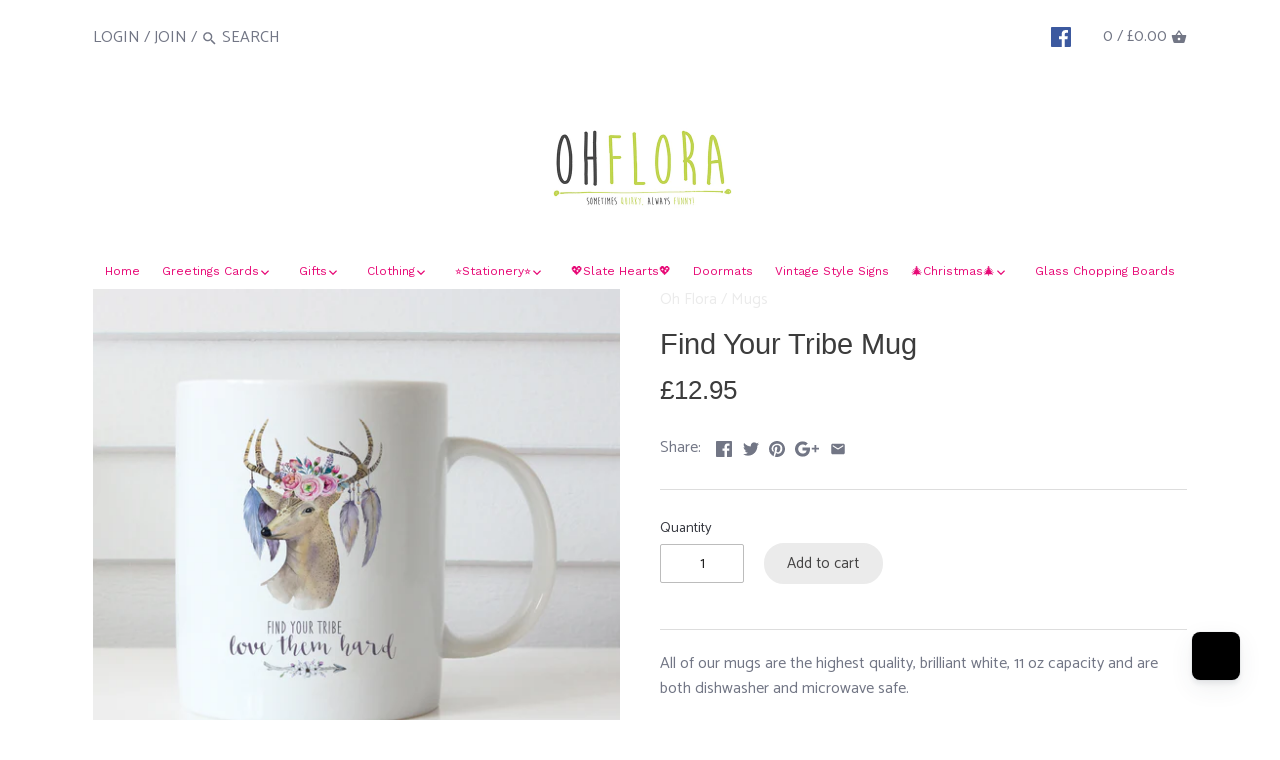

--- FILE ---
content_type: text/html; charset=utf-8
request_url: https://oh-flora.com/products/find-your-tribe-mug
body_size: 28265
content:
<!doctype html>
<html class="no-js">
<head>
  <meta name="google-site-verification" content="X8kNbuDJo72qdiTE9qf8EN2ZHzctYGFV0RSTSKItIV8" />
  <meta name="facebook-domain-verification" content="yr5ga517sxjmvxejm7pntcq373c976" />
<meta name="google-site-verification" content="nB1kl3hzbrDWZcN6NXHNJOCMtGbJ5w5TcwwuAbro5rc" />
  <!-- Canopy v2.4.2 -->
  <meta charset="utf-8" />
  <meta name="viewport" content="width=device-width,initial-scale=1.0" />
  <meta name="theme-color" content="#ebebeb">
  <meta http-equiv="X-UA-Compatible" content="IE=edge,chrome=1">

  
  <link rel="shortcut icon" href="//oh-flora.com/cdn/shop/files/fav1.png?v=1651934210" type="image/png" />
  

  <title>
  Find Your Tribe Mug &ndash; Oh Flora
  </title>

  
  <meta name="description" content="All of our mugs are the highest quality, brilliant white, 11 oz capacity and are both dishwasher and microwave safe. (please note this design is printed on one side only)" />
  

  <link rel="canonical" href="https://oh-flora.com/products/find-your-tribe-mug" />

  


  <meta property="og:type" content="product" />
  <meta property="og:title" content="Find Your Tribe Mug" />
  
  <meta property="og:image" content="http://oh-flora.com/cdn/shop/products/find_your_tribe_mug_600x600.jpg?v=1571268554" />
  <meta property="og:image:secure_url" content="https://oh-flora.com/cdn/shop/products/find_your_tribe_mug_600x600.jpg?v=1571268554" />
  
  <meta property="og:price:amount" content="12.95" />
  <meta property="og:price:currency" content="GBP" />



<meta property="og:description" content="All of our mugs are the highest quality, brilliant white, 11 oz capacity and are both dishwasher and microwave safe. (please note this design is printed on one side only)" />

<meta property="og:url" content="https://oh-flora.com/products/find-your-tribe-mug" />
<meta property="og:site_name" content="Oh Flora" />

  


  <meta name="twitter:card" content="summary">


  <meta name="twitter:title" content="Find Your Tribe Mug">
  <meta name="twitter:description" content="All of our mugs are the highest quality, brilliant white, 11 oz capacity and are both dishwasher and microwave safe.
(please note this design is printed on one side only)">
  <meta name="twitter:image" content="https://oh-flora.com/cdn/shop/products/find_your_tribe_mug_grande.jpg?v=1571268554">
  <meta name="twitter:image:width" content="600">
  <meta name="twitter:image:height" content="600">


  




<link href="//fonts.googleapis.com/css?family=Catamaran:400,600,700,900|Work+Sans:400,600,700,900|Source+Sans+Pro:400,600,700,900" rel="stylesheet" type="text/css">



  <link href="//oh-flora.com/cdn/shop/t/16/assets/styles.scss.css?v=165730585410738542591701783441" rel="stylesheet" type="text/css" media="all" />

  <script src="//ajax.googleapis.com/ajax/libs/jquery/1.9.1/jquery.min.js" type="text/javascript"></script>

  <script src="//oh-flora.com/cdn/shopifycloud/storefront/assets/themes_support/option_selection-b017cd28.js" type="text/javascript"></script>
  <script src="//oh-flora.com/cdn/shopifycloud/storefront/assets/themes_support/api.jquery-7ab1a3a4.js" type="text/javascript"></script>

  


  <script>window.performance && window.performance.mark && window.performance.mark('shopify.content_for_header.start');</script><meta name="facebook-domain-verification" content="tazjs5vxtiddd188bv6pdzlyujxxna">
<meta name="google-site-verification" content="nB1kl3hzbrDWZcN6NXHNJOCMtGbJ5w5TcwwuAbro5rc">
<meta id="shopify-digital-wallet" name="shopify-digital-wallet" content="/8562268/digital_wallets/dialog">
<meta name="shopify-checkout-api-token" content="d21066159c53849a8d1cef7957d33ccb">
<meta id="in-context-paypal-metadata" data-shop-id="8562268" data-venmo-supported="false" data-environment="production" data-locale="en_US" data-paypal-v4="true" data-currency="GBP">
<link rel="alternate" type="application/json+oembed" href="https://oh-flora.com/products/find-your-tribe-mug.oembed">
<script async="async" src="/checkouts/internal/preloads.js?locale=en-GB"></script>
<link rel="preconnect" href="https://shop.app" crossorigin="anonymous">
<script async="async" src="https://shop.app/checkouts/internal/preloads.js?locale=en-GB&shop_id=8562268" crossorigin="anonymous"></script>
<script id="apple-pay-shop-capabilities" type="application/json">{"shopId":8562268,"countryCode":"GB","currencyCode":"GBP","merchantCapabilities":["supports3DS"],"merchantId":"gid:\/\/shopify\/Shop\/8562268","merchantName":"Oh Flora","requiredBillingContactFields":["postalAddress","email"],"requiredShippingContactFields":["postalAddress","email"],"shippingType":"shipping","supportedNetworks":["visa","maestro","masterCard","amex","discover","elo"],"total":{"type":"pending","label":"Oh Flora","amount":"1.00"},"shopifyPaymentsEnabled":true,"supportsSubscriptions":true}</script>
<script id="shopify-features" type="application/json">{"accessToken":"d21066159c53849a8d1cef7957d33ccb","betas":["rich-media-storefront-analytics"],"domain":"oh-flora.com","predictiveSearch":true,"shopId":8562268,"locale":"en"}</script>
<script>var Shopify = Shopify || {};
Shopify.shop = "oh-flora.myshopify.com";
Shopify.locale = "en";
Shopify.currency = {"active":"GBP","rate":"1.0"};
Shopify.country = "GB";
Shopify.theme = {"name":"Canopy","id":9045671976,"schema_name":"Canopy","schema_version":"2.4.2","theme_store_id":732,"role":"main"};
Shopify.theme.handle = "null";
Shopify.theme.style = {"id":null,"handle":null};
Shopify.cdnHost = "oh-flora.com/cdn";
Shopify.routes = Shopify.routes || {};
Shopify.routes.root = "/";</script>
<script type="module">!function(o){(o.Shopify=o.Shopify||{}).modules=!0}(window);</script>
<script>!function(o){function n(){var o=[];function n(){o.push(Array.prototype.slice.apply(arguments))}return n.q=o,n}var t=o.Shopify=o.Shopify||{};t.loadFeatures=n(),t.autoloadFeatures=n()}(window);</script>
<script>
  window.ShopifyPay = window.ShopifyPay || {};
  window.ShopifyPay.apiHost = "shop.app\/pay";
  window.ShopifyPay.redirectState = null;
</script>
<script id="shop-js-analytics" type="application/json">{"pageType":"product"}</script>
<script defer="defer" async type="module" src="//oh-flora.com/cdn/shopifycloud/shop-js/modules/v2/client.init-shop-cart-sync_BdyHc3Nr.en.esm.js"></script>
<script defer="defer" async type="module" src="//oh-flora.com/cdn/shopifycloud/shop-js/modules/v2/chunk.common_Daul8nwZ.esm.js"></script>
<script type="module">
  await import("//oh-flora.com/cdn/shopifycloud/shop-js/modules/v2/client.init-shop-cart-sync_BdyHc3Nr.en.esm.js");
await import("//oh-flora.com/cdn/shopifycloud/shop-js/modules/v2/chunk.common_Daul8nwZ.esm.js");

  window.Shopify.SignInWithShop?.initShopCartSync?.({"fedCMEnabled":true,"windoidEnabled":true});

</script>
<script>
  window.Shopify = window.Shopify || {};
  if (!window.Shopify.featureAssets) window.Shopify.featureAssets = {};
  window.Shopify.featureAssets['shop-js'] = {"shop-cart-sync":["modules/v2/client.shop-cart-sync_QYOiDySF.en.esm.js","modules/v2/chunk.common_Daul8nwZ.esm.js"],"init-fed-cm":["modules/v2/client.init-fed-cm_DchLp9rc.en.esm.js","modules/v2/chunk.common_Daul8nwZ.esm.js"],"shop-button":["modules/v2/client.shop-button_OV7bAJc5.en.esm.js","modules/v2/chunk.common_Daul8nwZ.esm.js"],"init-windoid":["modules/v2/client.init-windoid_DwxFKQ8e.en.esm.js","modules/v2/chunk.common_Daul8nwZ.esm.js"],"shop-cash-offers":["modules/v2/client.shop-cash-offers_DWtL6Bq3.en.esm.js","modules/v2/chunk.common_Daul8nwZ.esm.js","modules/v2/chunk.modal_CQq8HTM6.esm.js"],"shop-toast-manager":["modules/v2/client.shop-toast-manager_CX9r1SjA.en.esm.js","modules/v2/chunk.common_Daul8nwZ.esm.js"],"init-shop-email-lookup-coordinator":["modules/v2/client.init-shop-email-lookup-coordinator_UhKnw74l.en.esm.js","modules/v2/chunk.common_Daul8nwZ.esm.js"],"pay-button":["modules/v2/client.pay-button_DzxNnLDY.en.esm.js","modules/v2/chunk.common_Daul8nwZ.esm.js"],"avatar":["modules/v2/client.avatar_BTnouDA3.en.esm.js"],"init-shop-cart-sync":["modules/v2/client.init-shop-cart-sync_BdyHc3Nr.en.esm.js","modules/v2/chunk.common_Daul8nwZ.esm.js"],"shop-login-button":["modules/v2/client.shop-login-button_D8B466_1.en.esm.js","modules/v2/chunk.common_Daul8nwZ.esm.js","modules/v2/chunk.modal_CQq8HTM6.esm.js"],"init-customer-accounts-sign-up":["modules/v2/client.init-customer-accounts-sign-up_C8fpPm4i.en.esm.js","modules/v2/client.shop-login-button_D8B466_1.en.esm.js","modules/v2/chunk.common_Daul8nwZ.esm.js","modules/v2/chunk.modal_CQq8HTM6.esm.js"],"init-shop-for-new-customer-accounts":["modules/v2/client.init-shop-for-new-customer-accounts_CVTO0Ztu.en.esm.js","modules/v2/client.shop-login-button_D8B466_1.en.esm.js","modules/v2/chunk.common_Daul8nwZ.esm.js","modules/v2/chunk.modal_CQq8HTM6.esm.js"],"init-customer-accounts":["modules/v2/client.init-customer-accounts_dRgKMfrE.en.esm.js","modules/v2/client.shop-login-button_D8B466_1.en.esm.js","modules/v2/chunk.common_Daul8nwZ.esm.js","modules/v2/chunk.modal_CQq8HTM6.esm.js"],"shop-follow-button":["modules/v2/client.shop-follow-button_CkZpjEct.en.esm.js","modules/v2/chunk.common_Daul8nwZ.esm.js","modules/v2/chunk.modal_CQq8HTM6.esm.js"],"lead-capture":["modules/v2/client.lead-capture_BntHBhfp.en.esm.js","modules/v2/chunk.common_Daul8nwZ.esm.js","modules/v2/chunk.modal_CQq8HTM6.esm.js"],"checkout-modal":["modules/v2/client.checkout-modal_CfxcYbTm.en.esm.js","modules/v2/chunk.common_Daul8nwZ.esm.js","modules/v2/chunk.modal_CQq8HTM6.esm.js"],"shop-login":["modules/v2/client.shop-login_Da4GZ2H6.en.esm.js","modules/v2/chunk.common_Daul8nwZ.esm.js","modules/v2/chunk.modal_CQq8HTM6.esm.js"],"payment-terms":["modules/v2/client.payment-terms_MV4M3zvL.en.esm.js","modules/v2/chunk.common_Daul8nwZ.esm.js","modules/v2/chunk.modal_CQq8HTM6.esm.js"]};
</script>
<script>(function() {
  var isLoaded = false;
  function asyncLoad() {
    if (isLoaded) return;
    isLoaded = true;
    var urls = ["https:\/\/cdn.productcustomizer.com\/storefront\/production-product-customizer-v2.js?shop=oh-flora.myshopify.com","https:\/\/ecommplugins-scripts.trustpilot.com\/v2.1\/js\/header.min.js?settings=eyJrZXkiOiJaOGZSQ2tVM1JqV0JYUFNIIiwicyI6Im5vbmUifQ==\u0026shop=oh-flora.myshopify.com","https:\/\/ecommplugins-scripts.trustpilot.com\/v2.1\/js\/success.min.js?settings=eyJrZXkiOiJaOGZSQ2tVM1JqV0JYUFNIIiwicyI6Im5vbmUiLCJ0IjpbIm9yZGVycy9mdWxmaWxsZWQiXSwidiI6IiIsImEiOiIifQ==\u0026shop=oh-flora.myshopify.com","https:\/\/ecommplugins-trustboxsettings.trustpilot.com\/oh-flora.myshopify.com.js?settings=1758616792228\u0026shop=oh-flora.myshopify.com","https:\/\/widget.trustpilot.com\/bootstrap\/v5\/tp.widget.sync.bootstrap.min.js?shop=oh-flora.myshopify.com"];
    for (var i = 0; i < urls.length; i++) {
      var s = document.createElement('script');
      s.type = 'text/javascript';
      s.async = true;
      s.src = urls[i];
      var x = document.getElementsByTagName('script')[0];
      x.parentNode.insertBefore(s, x);
    }
  };
  if(window.attachEvent) {
    window.attachEvent('onload', asyncLoad);
  } else {
    window.addEventListener('load', asyncLoad, false);
  }
})();</script>
<script id="__st">var __st={"a":8562268,"offset":0,"reqid":"187be28b-1127-4745-a705-b4c0ae39f80b-1768995528","pageurl":"oh-flora.com\/products\/find-your-tribe-mug","u":"ebf44e788064","p":"product","rtyp":"product","rid":748944064610};</script>
<script>window.ShopifyPaypalV4VisibilityTracking = true;</script>
<script id="captcha-bootstrap">!function(){'use strict';const t='contact',e='account',n='new_comment',o=[[t,t],['blogs',n],['comments',n],[t,'customer']],c=[[e,'customer_login'],[e,'guest_login'],[e,'recover_customer_password'],[e,'create_customer']],r=t=>t.map((([t,e])=>`form[action*='/${t}']:not([data-nocaptcha='true']) input[name='form_type'][value='${e}']`)).join(','),a=t=>()=>t?[...document.querySelectorAll(t)].map((t=>t.form)):[];function s(){const t=[...o],e=r(t);return a(e)}const i='password',u='form_key',d=['recaptcha-v3-token','g-recaptcha-response','h-captcha-response',i],f=()=>{try{return window.sessionStorage}catch{return}},m='__shopify_v',_=t=>t.elements[u];function p(t,e,n=!1){try{const o=window.sessionStorage,c=JSON.parse(o.getItem(e)),{data:r}=function(t){const{data:e,action:n}=t;return t[m]||n?{data:e,action:n}:{data:t,action:n}}(c);for(const[e,n]of Object.entries(r))t.elements[e]&&(t.elements[e].value=n);n&&o.removeItem(e)}catch(o){console.error('form repopulation failed',{error:o})}}const l='form_type',E='cptcha';function T(t){t.dataset[E]=!0}const w=window,h=w.document,L='Shopify',v='ce_forms',y='captcha';let A=!1;((t,e)=>{const n=(g='f06e6c50-85a8-45c8-87d0-21a2b65856fe',I='https://cdn.shopify.com/shopifycloud/storefront-forms-hcaptcha/ce_storefront_forms_captcha_hcaptcha.v1.5.2.iife.js',D={infoText:'Protected by hCaptcha',privacyText:'Privacy',termsText:'Terms'},(t,e,n)=>{const o=w[L][v],c=o.bindForm;if(c)return c(t,g,e,D).then(n);var r;o.q.push([[t,g,e,D],n]),r=I,A||(h.body.append(Object.assign(h.createElement('script'),{id:'captcha-provider',async:!0,src:r})),A=!0)});var g,I,D;w[L]=w[L]||{},w[L][v]=w[L][v]||{},w[L][v].q=[],w[L][y]=w[L][y]||{},w[L][y].protect=function(t,e){n(t,void 0,e),T(t)},Object.freeze(w[L][y]),function(t,e,n,w,h,L){const[v,y,A,g]=function(t,e,n){const i=e?o:[],u=t?c:[],d=[...i,...u],f=r(d),m=r(i),_=r(d.filter((([t,e])=>n.includes(e))));return[a(f),a(m),a(_),s()]}(w,h,L),I=t=>{const e=t.target;return e instanceof HTMLFormElement?e:e&&e.form},D=t=>v().includes(t);t.addEventListener('submit',(t=>{const e=I(t);if(!e)return;const n=D(e)&&!e.dataset.hcaptchaBound&&!e.dataset.recaptchaBound,o=_(e),c=g().includes(e)&&(!o||!o.value);(n||c)&&t.preventDefault(),c&&!n&&(function(t){try{if(!f())return;!function(t){const e=f();if(!e)return;const n=_(t);if(!n)return;const o=n.value;o&&e.removeItem(o)}(t);const e=Array.from(Array(32),(()=>Math.random().toString(36)[2])).join('');!function(t,e){_(t)||t.append(Object.assign(document.createElement('input'),{type:'hidden',name:u})),t.elements[u].value=e}(t,e),function(t,e){const n=f();if(!n)return;const o=[...t.querySelectorAll(`input[type='${i}']`)].map((({name:t})=>t)),c=[...d,...o],r={};for(const[a,s]of new FormData(t).entries())c.includes(a)||(r[a]=s);n.setItem(e,JSON.stringify({[m]:1,action:t.action,data:r}))}(t,e)}catch(e){console.error('failed to persist form',e)}}(e),e.submit())}));const S=(t,e)=>{t&&!t.dataset[E]&&(n(t,e.some((e=>e===t))),T(t))};for(const o of['focusin','change'])t.addEventListener(o,(t=>{const e=I(t);D(e)&&S(e,y())}));const B=e.get('form_key'),M=e.get(l),P=B&&M;t.addEventListener('DOMContentLoaded',(()=>{const t=y();if(P)for(const e of t)e.elements[l].value===M&&p(e,B);[...new Set([...A(),...v().filter((t=>'true'===t.dataset.shopifyCaptcha))])].forEach((e=>S(e,t)))}))}(h,new URLSearchParams(w.location.search),n,t,e,['guest_login'])})(!0,!0)}();</script>
<script integrity="sha256-4kQ18oKyAcykRKYeNunJcIwy7WH5gtpwJnB7kiuLZ1E=" data-source-attribution="shopify.loadfeatures" defer="defer" src="//oh-flora.com/cdn/shopifycloud/storefront/assets/storefront/load_feature-a0a9edcb.js" crossorigin="anonymous"></script>
<script crossorigin="anonymous" defer="defer" src="//oh-flora.com/cdn/shopifycloud/storefront/assets/shopify_pay/storefront-65b4c6d7.js?v=20250812"></script>
<script data-source-attribution="shopify.dynamic_checkout.dynamic.init">var Shopify=Shopify||{};Shopify.PaymentButton=Shopify.PaymentButton||{isStorefrontPortableWallets:!0,init:function(){window.Shopify.PaymentButton.init=function(){};var t=document.createElement("script");t.src="https://oh-flora.com/cdn/shopifycloud/portable-wallets/latest/portable-wallets.en.js",t.type="module",document.head.appendChild(t)}};
</script>
<script data-source-attribution="shopify.dynamic_checkout.buyer_consent">
  function portableWalletsHideBuyerConsent(e){var t=document.getElementById("shopify-buyer-consent"),n=document.getElementById("shopify-subscription-policy-button");t&&n&&(t.classList.add("hidden"),t.setAttribute("aria-hidden","true"),n.removeEventListener("click",e))}function portableWalletsShowBuyerConsent(e){var t=document.getElementById("shopify-buyer-consent"),n=document.getElementById("shopify-subscription-policy-button");t&&n&&(t.classList.remove("hidden"),t.removeAttribute("aria-hidden"),n.addEventListener("click",e))}window.Shopify?.PaymentButton&&(window.Shopify.PaymentButton.hideBuyerConsent=portableWalletsHideBuyerConsent,window.Shopify.PaymentButton.showBuyerConsent=portableWalletsShowBuyerConsent);
</script>
<script data-source-attribution="shopify.dynamic_checkout.cart.bootstrap">document.addEventListener("DOMContentLoaded",(function(){function t(){return document.querySelector("shopify-accelerated-checkout-cart, shopify-accelerated-checkout")}if(t())Shopify.PaymentButton.init();else{new MutationObserver((function(e,n){t()&&(Shopify.PaymentButton.init(),n.disconnect())})).observe(document.body,{childList:!0,subtree:!0})}}));
</script>
<script id='scb4127' type='text/javascript' async='' src='https://oh-flora.com/cdn/shopifycloud/privacy-banner/storefront-banner.js'></script><link id="shopify-accelerated-checkout-styles" rel="stylesheet" media="screen" href="https://oh-flora.com/cdn/shopifycloud/portable-wallets/latest/accelerated-checkout-backwards-compat.css" crossorigin="anonymous">
<style id="shopify-accelerated-checkout-cart">
        #shopify-buyer-consent {
  margin-top: 1em;
  display: inline-block;
  width: 100%;
}

#shopify-buyer-consent.hidden {
  display: none;
}

#shopify-subscription-policy-button {
  background: none;
  border: none;
  padding: 0;
  text-decoration: underline;
  font-size: inherit;
  cursor: pointer;
}

#shopify-subscription-policy-button::before {
  box-shadow: none;
}

      </style>

<script>window.performance && window.performance.mark && window.performance.mark('shopify.content_for_header.end');</script>

  <script>
    document.documentElement.className = document.documentElement.className.replace('no-js', '');
    Shopify.money_format = "\u0026pound;{{amount}}";
    window.theme = window.theme || {};
    theme.jQuery = jQuery;
    theme.money_container = 'span.theme-money';
    theme.money_format = "\u0026pound;{{amount}}";
  </script>
  <link href="//oh-flora.com/cdn/shop/t/16/assets/shopstorm-apps.scss.css?v=78195829596500560511623446858" rel="stylesheet" type="text/css" media="all" />
  <script async src="https://cdn.productcustomizer.com/storefront/production-product-customizer-v2.js?shop=oh-flora.myshopify.com" type="text/javascript"></script>
<meta class='easybot' content='[{&quot;status&quot;:1,&quot;userflow&quot;:1,&quot;message_text&quot;:&quot;&quot;,&quot;display_timeout&quot;:1,&quot;icon_image&quot;:&quot;https:\/\/scontent.xx.fbcdn.net\/v\/t1.0-1\/p50x50\/26196169_2087123424850111_8968624806821237818_n.jpg?_nc_cat=1&amp;_nc_ht=scontent.xx&amp;oh=a4e5c17fdf2b16f8b69b23bbea914ec1&amp;oe=5CD803F3&quot;,&quot;small_icon&quot;:1,&quot;chat_title&quot;:&quot;Message us&quot;,&quot;border_color&quot;:&quot;0084ff&quot;,&quot;reply_text&quot;:&quot;Write a reply...&quot;,&quot;position&quot;:&quot;bottom&quot;,&quot;social_page_id&quot;:&quot;1449301231965670&quot;}]'><link rel="stylesheet" href="//oh-flora.com/cdn/shop/t/16/assets/sca-pp.css?v=26248894406678077071572267145">
 <script>
  
  SCAPPShop = {};
    
  </script>
<script src="//oh-flora.com/cdn/shop/t/16/assets/sca-pp-initial.js?v=175537716541538104141609536547" type="text/javascript"></script>
   
<div class="ot-multi-pixel"></div>

	<meta property="omega:tags" content="">
	<meta property="omega:product" content="748944064610">
	<meta property="omega:product_type" content="Mugs">
	<meta property="omega:collections" content="648130167157, ">




 
 	 
	<script>
		var arrayFBPixelTrack = [];
	</script>
          
		   

		
          
		 


		
          
		 


		
          
		
		
		
          
		 
 		   
			<script>  
       if(!arrayFBPixelTrack.includes(1029643090443765)){
          arrayFBPixelTrack.push(1029643090443765); 
    
        }  
			</script>
		  


 <!-- BEGIN app block: shopify://apps/klaviyo-email-marketing-sms/blocks/klaviyo-onsite-embed/2632fe16-c075-4321-a88b-50b567f42507 -->












  <script async src="https://static.klaviyo.com/onsite/js/Rq6AHn/klaviyo.js?company_id=Rq6AHn"></script>
  <script>!function(){if(!window.klaviyo){window._klOnsite=window._klOnsite||[];try{window.klaviyo=new Proxy({},{get:function(n,i){return"push"===i?function(){var n;(n=window._klOnsite).push.apply(n,arguments)}:function(){for(var n=arguments.length,o=new Array(n),w=0;w<n;w++)o[w]=arguments[w];var t="function"==typeof o[o.length-1]?o.pop():void 0,e=new Promise((function(n){window._klOnsite.push([i].concat(o,[function(i){t&&t(i),n(i)}]))}));return e}}})}catch(n){window.klaviyo=window.klaviyo||[],window.klaviyo.push=function(){var n;(n=window._klOnsite).push.apply(n,arguments)}}}}();</script>

  
    <script id="viewed_product">
      if (item == null) {
        var _learnq = _learnq || [];

        var MetafieldReviews = null
        var MetafieldYotpoRating = null
        var MetafieldYotpoCount = null
        var MetafieldLooxRating = null
        var MetafieldLooxCount = null
        var okendoProduct = null
        var okendoProductReviewCount = null
        var okendoProductReviewAverageValue = null
        try {
          // The following fields are used for Customer Hub recently viewed in order to add reviews.
          // This information is not part of __kla_viewed. Instead, it is part of __kla_viewed_reviewed_items
          MetafieldReviews = {};
          MetafieldYotpoRating = null
          MetafieldYotpoCount = null
          MetafieldLooxRating = null
          MetafieldLooxCount = null

          okendoProduct = null
          // If the okendo metafield is not legacy, it will error, which then requires the new json formatted data
          if (okendoProduct && 'error' in okendoProduct) {
            okendoProduct = null
          }
          okendoProductReviewCount = okendoProduct ? okendoProduct.reviewCount : null
          okendoProductReviewAverageValue = okendoProduct ? okendoProduct.reviewAverageValue : null
        } catch (error) {
          console.error('Error in Klaviyo onsite reviews tracking:', error);
        }

        var item = {
          Name: "Find Your Tribe Mug",
          ProductID: 748944064610,
          Categories: ["Mugs"],
          ImageURL: "https://oh-flora.com/cdn/shop/products/find_your_tribe_mug_grande.jpg?v=1571268554",
          URL: "https://oh-flora.com/products/find-your-tribe-mug",
          Brand: "Oh Flora",
          Price: "\u0026pound;12.95",
          Value: "12.95",
          CompareAtPrice: "\u0026pound;0.00"
        };
        _learnq.push(['track', 'Viewed Product', item]);
        _learnq.push(['trackViewedItem', {
          Title: item.Name,
          ItemId: item.ProductID,
          Categories: item.Categories,
          ImageUrl: item.ImageURL,
          Url: item.URL,
          Metadata: {
            Brand: item.Brand,
            Price: item.Price,
            Value: item.Value,
            CompareAtPrice: item.CompareAtPrice
          },
          metafields:{
            reviews: MetafieldReviews,
            yotpo:{
              rating: MetafieldYotpoRating,
              count: MetafieldYotpoCount,
            },
            loox:{
              rating: MetafieldLooxRating,
              count: MetafieldLooxCount,
            },
            okendo: {
              rating: okendoProductReviewAverageValue,
              count: okendoProductReviewCount,
            }
          }
        }]);
      }
    </script>
  




  <script>
    window.klaviyoReviewsProductDesignMode = false
  </script>



  <!-- BEGIN app snippet: customer-hub-data --><script>
  if (!window.customerHub) {
    window.customerHub = {};
  }
  window.customerHub.storefrontRoutes = {
    login: "/account/login?return_url=%2F%23k-hub",
    register: "/account/register?return_url=%2F%23k-hub",
    logout: "/account/logout",
    profile: "/account",
    addresses: "/account/addresses",
  };
  
  window.customerHub.userId = null;
  
  window.customerHub.storeDomain = "oh-flora.myshopify.com";

  
    window.customerHub.activeProduct = {
      name: "Find Your Tribe Mug",
      category: null,
      imageUrl: "https://oh-flora.com/cdn/shop/products/find_your_tribe_mug_grande.jpg?v=1571268554",
      id: "748944064610",
      link: "https://oh-flora.com/products/find-your-tribe-mug",
      variants: [
        
          {
            id: "29381107875938",
            
            imageUrl: null,
            
            price: "1295",
            currency: "GBP",
            availableForSale: true,
            title: "Default Title",
          },
        
      ],
    };
    window.customerHub.activeProduct.variants.forEach((variant) => {
        
        variant.price = `${variant.price.slice(0, -2)}.${variant.price.slice(-2)}`;
    });
  

  
    window.customerHub.storeLocale = {
        currentLanguage: 'en',
        currentCountry: 'GB',
        availableLanguages: [
          
            {
              iso_code: 'en',
              endonym_name: 'English'
            }
          
        ],
        availableCountries: [
          
            {
              iso_code: 'AF',
              name: 'Afghanistan',
              currency_code: 'AFN'
            },
          
            {
              iso_code: 'AX',
              name: 'Åland Islands',
              currency_code: 'EUR'
            },
          
            {
              iso_code: 'AL',
              name: 'Albania',
              currency_code: 'ALL'
            },
          
            {
              iso_code: 'DZ',
              name: 'Algeria',
              currency_code: 'DZD'
            },
          
            {
              iso_code: 'AD',
              name: 'Andorra',
              currency_code: 'EUR'
            },
          
            {
              iso_code: 'AO',
              name: 'Angola',
              currency_code: 'GBP'
            },
          
            {
              iso_code: 'AI',
              name: 'Anguilla',
              currency_code: 'XCD'
            },
          
            {
              iso_code: 'AG',
              name: 'Antigua &amp; Barbuda',
              currency_code: 'XCD'
            },
          
            {
              iso_code: 'AR',
              name: 'Argentina',
              currency_code: 'GBP'
            },
          
            {
              iso_code: 'AM',
              name: 'Armenia',
              currency_code: 'AMD'
            },
          
            {
              iso_code: 'AW',
              name: 'Aruba',
              currency_code: 'AWG'
            },
          
            {
              iso_code: 'AC',
              name: 'Ascension Island',
              currency_code: 'SHP'
            },
          
            {
              iso_code: 'AU',
              name: 'Australia',
              currency_code: 'AUD'
            },
          
            {
              iso_code: 'AT',
              name: 'Austria',
              currency_code: 'EUR'
            },
          
            {
              iso_code: 'AZ',
              name: 'Azerbaijan',
              currency_code: 'AZN'
            },
          
            {
              iso_code: 'BS',
              name: 'Bahamas',
              currency_code: 'BSD'
            },
          
            {
              iso_code: 'BH',
              name: 'Bahrain',
              currency_code: 'GBP'
            },
          
            {
              iso_code: 'BD',
              name: 'Bangladesh',
              currency_code: 'BDT'
            },
          
            {
              iso_code: 'BB',
              name: 'Barbados',
              currency_code: 'BBD'
            },
          
            {
              iso_code: 'BY',
              name: 'Belarus',
              currency_code: 'GBP'
            },
          
            {
              iso_code: 'BE',
              name: 'Belgium',
              currency_code: 'EUR'
            },
          
            {
              iso_code: 'BZ',
              name: 'Belize',
              currency_code: 'BZD'
            },
          
            {
              iso_code: 'BJ',
              name: 'Benin',
              currency_code: 'XOF'
            },
          
            {
              iso_code: 'BM',
              name: 'Bermuda',
              currency_code: 'USD'
            },
          
            {
              iso_code: 'BT',
              name: 'Bhutan',
              currency_code: 'GBP'
            },
          
            {
              iso_code: 'BO',
              name: 'Bolivia',
              currency_code: 'BOB'
            },
          
            {
              iso_code: 'BA',
              name: 'Bosnia &amp; Herzegovina',
              currency_code: 'BAM'
            },
          
            {
              iso_code: 'BW',
              name: 'Botswana',
              currency_code: 'BWP'
            },
          
            {
              iso_code: 'BV',
              name: 'Bouvet Island',
              currency_code: 'GBP'
            },
          
            {
              iso_code: 'BR',
              name: 'Brazil',
              currency_code: 'GBP'
            },
          
            {
              iso_code: 'IO',
              name: 'British Indian Ocean Territory',
              currency_code: 'USD'
            },
          
            {
              iso_code: 'VG',
              name: 'British Virgin Islands',
              currency_code: 'USD'
            },
          
            {
              iso_code: 'BN',
              name: 'Brunei',
              currency_code: 'BND'
            },
          
            {
              iso_code: 'BG',
              name: 'Bulgaria',
              currency_code: 'EUR'
            },
          
            {
              iso_code: 'BF',
              name: 'Burkina Faso',
              currency_code: 'XOF'
            },
          
            {
              iso_code: 'BI',
              name: 'Burundi',
              currency_code: 'BIF'
            },
          
            {
              iso_code: 'KH',
              name: 'Cambodia',
              currency_code: 'KHR'
            },
          
            {
              iso_code: 'CM',
              name: 'Cameroon',
              currency_code: 'XAF'
            },
          
            {
              iso_code: 'CA',
              name: 'Canada',
              currency_code: 'CAD'
            },
          
            {
              iso_code: 'CV',
              name: 'Cape Verde',
              currency_code: 'CVE'
            },
          
            {
              iso_code: 'BQ',
              name: 'Caribbean Netherlands',
              currency_code: 'USD'
            },
          
            {
              iso_code: 'KY',
              name: 'Cayman Islands',
              currency_code: 'KYD'
            },
          
            {
              iso_code: 'CF',
              name: 'Central African Republic',
              currency_code: 'XAF'
            },
          
            {
              iso_code: 'TD',
              name: 'Chad',
              currency_code: 'XAF'
            },
          
            {
              iso_code: 'CL',
              name: 'Chile',
              currency_code: 'GBP'
            },
          
            {
              iso_code: 'CN',
              name: 'China',
              currency_code: 'CNY'
            },
          
            {
              iso_code: 'CX',
              name: 'Christmas Island',
              currency_code: 'AUD'
            },
          
            {
              iso_code: 'CC',
              name: 'Cocos (Keeling) Islands',
              currency_code: 'AUD'
            },
          
            {
              iso_code: 'CO',
              name: 'Colombia',
              currency_code: 'GBP'
            },
          
            {
              iso_code: 'KM',
              name: 'Comoros',
              currency_code: 'KMF'
            },
          
            {
              iso_code: 'CG',
              name: 'Congo - Brazzaville',
              currency_code: 'XAF'
            },
          
            {
              iso_code: 'CD',
              name: 'Congo - Kinshasa',
              currency_code: 'CDF'
            },
          
            {
              iso_code: 'CK',
              name: 'Cook Islands',
              currency_code: 'NZD'
            },
          
            {
              iso_code: 'CR',
              name: 'Costa Rica',
              currency_code: 'CRC'
            },
          
            {
              iso_code: 'CI',
              name: 'Côte d’Ivoire',
              currency_code: 'XOF'
            },
          
            {
              iso_code: 'HR',
              name: 'Croatia',
              currency_code: 'EUR'
            },
          
            {
              iso_code: 'CW',
              name: 'Curaçao',
              currency_code: 'ANG'
            },
          
            {
              iso_code: 'CY',
              name: 'Cyprus',
              currency_code: 'EUR'
            },
          
            {
              iso_code: 'CZ',
              name: 'Czechia',
              currency_code: 'CZK'
            },
          
            {
              iso_code: 'DK',
              name: 'Denmark',
              currency_code: 'DKK'
            },
          
            {
              iso_code: 'DJ',
              name: 'Djibouti',
              currency_code: 'DJF'
            },
          
            {
              iso_code: 'DM',
              name: 'Dominica',
              currency_code: 'XCD'
            },
          
            {
              iso_code: 'DO',
              name: 'Dominican Republic',
              currency_code: 'DOP'
            },
          
            {
              iso_code: 'EC',
              name: 'Ecuador',
              currency_code: 'USD'
            },
          
            {
              iso_code: 'EG',
              name: 'Egypt',
              currency_code: 'EGP'
            },
          
            {
              iso_code: 'SV',
              name: 'El Salvador',
              currency_code: 'USD'
            },
          
            {
              iso_code: 'GQ',
              name: 'Equatorial Guinea',
              currency_code: 'XAF'
            },
          
            {
              iso_code: 'ER',
              name: 'Eritrea',
              currency_code: 'GBP'
            },
          
            {
              iso_code: 'EE',
              name: 'Estonia',
              currency_code: 'EUR'
            },
          
            {
              iso_code: 'SZ',
              name: 'Eswatini',
              currency_code: 'GBP'
            },
          
            {
              iso_code: 'ET',
              name: 'Ethiopia',
              currency_code: 'ETB'
            },
          
            {
              iso_code: 'FK',
              name: 'Falkland Islands',
              currency_code: 'FKP'
            },
          
            {
              iso_code: 'FO',
              name: 'Faroe Islands',
              currency_code: 'DKK'
            },
          
            {
              iso_code: 'FJ',
              name: 'Fiji',
              currency_code: 'FJD'
            },
          
            {
              iso_code: 'FI',
              name: 'Finland',
              currency_code: 'EUR'
            },
          
            {
              iso_code: 'FR',
              name: 'France',
              currency_code: 'EUR'
            },
          
            {
              iso_code: 'GF',
              name: 'French Guiana',
              currency_code: 'EUR'
            },
          
            {
              iso_code: 'PF',
              name: 'French Polynesia',
              currency_code: 'XPF'
            },
          
            {
              iso_code: 'TF',
              name: 'French Southern Territories',
              currency_code: 'EUR'
            },
          
            {
              iso_code: 'GA',
              name: 'Gabon',
              currency_code: 'XOF'
            },
          
            {
              iso_code: 'GM',
              name: 'Gambia',
              currency_code: 'GMD'
            },
          
            {
              iso_code: 'GE',
              name: 'Georgia',
              currency_code: 'GBP'
            },
          
            {
              iso_code: 'DE',
              name: 'Germany',
              currency_code: 'EUR'
            },
          
            {
              iso_code: 'GH',
              name: 'Ghana',
              currency_code: 'GBP'
            },
          
            {
              iso_code: 'GI',
              name: 'Gibraltar',
              currency_code: 'GBP'
            },
          
            {
              iso_code: 'GR',
              name: 'Greece',
              currency_code: 'EUR'
            },
          
            {
              iso_code: 'GL',
              name: 'Greenland',
              currency_code: 'DKK'
            },
          
            {
              iso_code: 'GD',
              name: 'Grenada',
              currency_code: 'XCD'
            },
          
            {
              iso_code: 'GP',
              name: 'Guadeloupe',
              currency_code: 'EUR'
            },
          
            {
              iso_code: 'GT',
              name: 'Guatemala',
              currency_code: 'GTQ'
            },
          
            {
              iso_code: 'GG',
              name: 'Guernsey',
              currency_code: 'GBP'
            },
          
            {
              iso_code: 'GN',
              name: 'Guinea',
              currency_code: 'GNF'
            },
          
            {
              iso_code: 'GW',
              name: 'Guinea-Bissau',
              currency_code: 'XOF'
            },
          
            {
              iso_code: 'GY',
              name: 'Guyana',
              currency_code: 'GYD'
            },
          
            {
              iso_code: 'HT',
              name: 'Haiti',
              currency_code: 'GBP'
            },
          
            {
              iso_code: 'HN',
              name: 'Honduras',
              currency_code: 'HNL'
            },
          
            {
              iso_code: 'HK',
              name: 'Hong Kong SAR',
              currency_code: 'HKD'
            },
          
            {
              iso_code: 'HU',
              name: 'Hungary',
              currency_code: 'HUF'
            },
          
            {
              iso_code: 'IS',
              name: 'Iceland',
              currency_code: 'ISK'
            },
          
            {
              iso_code: 'IN',
              name: 'India',
              currency_code: 'INR'
            },
          
            {
              iso_code: 'ID',
              name: 'Indonesia',
              currency_code: 'IDR'
            },
          
            {
              iso_code: 'IQ',
              name: 'Iraq',
              currency_code: 'GBP'
            },
          
            {
              iso_code: 'IE',
              name: 'Ireland',
              currency_code: 'EUR'
            },
          
            {
              iso_code: 'IM',
              name: 'Isle of Man',
              currency_code: 'GBP'
            },
          
            {
              iso_code: 'IL',
              name: 'Israel',
              currency_code: 'ILS'
            },
          
            {
              iso_code: 'IT',
              name: 'Italy',
              currency_code: 'EUR'
            },
          
            {
              iso_code: 'JM',
              name: 'Jamaica',
              currency_code: 'JMD'
            },
          
            {
              iso_code: 'JP',
              name: 'Japan',
              currency_code: 'JPY'
            },
          
            {
              iso_code: 'JE',
              name: 'Jersey',
              currency_code: 'GBP'
            },
          
            {
              iso_code: 'JO',
              name: 'Jordan',
              currency_code: 'GBP'
            },
          
            {
              iso_code: 'KZ',
              name: 'Kazakhstan',
              currency_code: 'KZT'
            },
          
            {
              iso_code: 'KE',
              name: 'Kenya',
              currency_code: 'KES'
            },
          
            {
              iso_code: 'KI',
              name: 'Kiribati',
              currency_code: 'GBP'
            },
          
            {
              iso_code: 'XK',
              name: 'Kosovo',
              currency_code: 'EUR'
            },
          
            {
              iso_code: 'KW',
              name: 'Kuwait',
              currency_code: 'GBP'
            },
          
            {
              iso_code: 'KG',
              name: 'Kyrgyzstan',
              currency_code: 'KGS'
            },
          
            {
              iso_code: 'LA',
              name: 'Laos',
              currency_code: 'LAK'
            },
          
            {
              iso_code: 'LV',
              name: 'Latvia',
              currency_code: 'EUR'
            },
          
            {
              iso_code: 'LB',
              name: 'Lebanon',
              currency_code: 'LBP'
            },
          
            {
              iso_code: 'LS',
              name: 'Lesotho',
              currency_code: 'GBP'
            },
          
            {
              iso_code: 'LR',
              name: 'Liberia',
              currency_code: 'GBP'
            },
          
            {
              iso_code: 'LY',
              name: 'Libya',
              currency_code: 'GBP'
            },
          
            {
              iso_code: 'LI',
              name: 'Liechtenstein',
              currency_code: 'CHF'
            },
          
            {
              iso_code: 'LT',
              name: 'Lithuania',
              currency_code: 'EUR'
            },
          
            {
              iso_code: 'LU',
              name: 'Luxembourg',
              currency_code: 'EUR'
            },
          
            {
              iso_code: 'MO',
              name: 'Macao SAR',
              currency_code: 'MOP'
            },
          
            {
              iso_code: 'MG',
              name: 'Madagascar',
              currency_code: 'GBP'
            },
          
            {
              iso_code: 'MW',
              name: 'Malawi',
              currency_code: 'MWK'
            },
          
            {
              iso_code: 'MY',
              name: 'Malaysia',
              currency_code: 'MYR'
            },
          
            {
              iso_code: 'MV',
              name: 'Maldives',
              currency_code: 'MVR'
            },
          
            {
              iso_code: 'ML',
              name: 'Mali',
              currency_code: 'XOF'
            },
          
            {
              iso_code: 'MT',
              name: 'Malta',
              currency_code: 'EUR'
            },
          
            {
              iso_code: 'MQ',
              name: 'Martinique',
              currency_code: 'EUR'
            },
          
            {
              iso_code: 'MR',
              name: 'Mauritania',
              currency_code: 'GBP'
            },
          
            {
              iso_code: 'MU',
              name: 'Mauritius',
              currency_code: 'MUR'
            },
          
            {
              iso_code: 'YT',
              name: 'Mayotte',
              currency_code: 'EUR'
            },
          
            {
              iso_code: 'MX',
              name: 'Mexico',
              currency_code: 'GBP'
            },
          
            {
              iso_code: 'MD',
              name: 'Moldova',
              currency_code: 'MDL'
            },
          
            {
              iso_code: 'MC',
              name: 'Monaco',
              currency_code: 'EUR'
            },
          
            {
              iso_code: 'MN',
              name: 'Mongolia',
              currency_code: 'MNT'
            },
          
            {
              iso_code: 'ME',
              name: 'Montenegro',
              currency_code: 'EUR'
            },
          
            {
              iso_code: 'MS',
              name: 'Montserrat',
              currency_code: 'XCD'
            },
          
            {
              iso_code: 'MA',
              name: 'Morocco',
              currency_code: 'MAD'
            },
          
            {
              iso_code: 'MZ',
              name: 'Mozambique',
              currency_code: 'GBP'
            },
          
            {
              iso_code: 'MM',
              name: 'Myanmar (Burma)',
              currency_code: 'MMK'
            },
          
            {
              iso_code: 'NA',
              name: 'Namibia',
              currency_code: 'GBP'
            },
          
            {
              iso_code: 'NR',
              name: 'Nauru',
              currency_code: 'AUD'
            },
          
            {
              iso_code: 'NP',
              name: 'Nepal',
              currency_code: 'NPR'
            },
          
            {
              iso_code: 'NL',
              name: 'Netherlands',
              currency_code: 'EUR'
            },
          
            {
              iso_code: 'NC',
              name: 'New Caledonia',
              currency_code: 'XPF'
            },
          
            {
              iso_code: 'NZ',
              name: 'New Zealand',
              currency_code: 'NZD'
            },
          
            {
              iso_code: 'NI',
              name: 'Nicaragua',
              currency_code: 'NIO'
            },
          
            {
              iso_code: 'NE',
              name: 'Niger',
              currency_code: 'XOF'
            },
          
            {
              iso_code: 'NG',
              name: 'Nigeria',
              currency_code: 'NGN'
            },
          
            {
              iso_code: 'NU',
              name: 'Niue',
              currency_code: 'NZD'
            },
          
            {
              iso_code: 'NF',
              name: 'Norfolk Island',
              currency_code: 'AUD'
            },
          
            {
              iso_code: 'MK',
              name: 'North Macedonia',
              currency_code: 'MKD'
            },
          
            {
              iso_code: 'NO',
              name: 'Norway',
              currency_code: 'GBP'
            },
          
            {
              iso_code: 'OM',
              name: 'Oman',
              currency_code: 'GBP'
            },
          
            {
              iso_code: 'PK',
              name: 'Pakistan',
              currency_code: 'PKR'
            },
          
            {
              iso_code: 'PS',
              name: 'Palestinian Territories',
              currency_code: 'ILS'
            },
          
            {
              iso_code: 'PA',
              name: 'Panama',
              currency_code: 'USD'
            },
          
            {
              iso_code: 'PG',
              name: 'Papua New Guinea',
              currency_code: 'PGK'
            },
          
            {
              iso_code: 'PY',
              name: 'Paraguay',
              currency_code: 'PYG'
            },
          
            {
              iso_code: 'PE',
              name: 'Peru',
              currency_code: 'PEN'
            },
          
            {
              iso_code: 'PH',
              name: 'Philippines',
              currency_code: 'PHP'
            },
          
            {
              iso_code: 'PN',
              name: 'Pitcairn Islands',
              currency_code: 'NZD'
            },
          
            {
              iso_code: 'PL',
              name: 'Poland',
              currency_code: 'PLN'
            },
          
            {
              iso_code: 'PT',
              name: 'Portugal',
              currency_code: 'EUR'
            },
          
            {
              iso_code: 'QA',
              name: 'Qatar',
              currency_code: 'QAR'
            },
          
            {
              iso_code: 'RE',
              name: 'Réunion',
              currency_code: 'EUR'
            },
          
            {
              iso_code: 'RO',
              name: 'Romania',
              currency_code: 'RON'
            },
          
            {
              iso_code: 'RU',
              name: 'Russia',
              currency_code: 'GBP'
            },
          
            {
              iso_code: 'RW',
              name: 'Rwanda',
              currency_code: 'RWF'
            },
          
            {
              iso_code: 'WS',
              name: 'Samoa',
              currency_code: 'WST'
            },
          
            {
              iso_code: 'SM',
              name: 'San Marino',
              currency_code: 'EUR'
            },
          
            {
              iso_code: 'ST',
              name: 'São Tomé &amp; Príncipe',
              currency_code: 'STD'
            },
          
            {
              iso_code: 'SA',
              name: 'Saudi Arabia',
              currency_code: 'SAR'
            },
          
            {
              iso_code: 'SN',
              name: 'Senegal',
              currency_code: 'XOF'
            },
          
            {
              iso_code: 'RS',
              name: 'Serbia',
              currency_code: 'RSD'
            },
          
            {
              iso_code: 'SC',
              name: 'Seychelles',
              currency_code: 'GBP'
            },
          
            {
              iso_code: 'SL',
              name: 'Sierra Leone',
              currency_code: 'SLL'
            },
          
            {
              iso_code: 'SG',
              name: 'Singapore',
              currency_code: 'SGD'
            },
          
            {
              iso_code: 'SX',
              name: 'Sint Maarten',
              currency_code: 'ANG'
            },
          
            {
              iso_code: 'SK',
              name: 'Slovakia',
              currency_code: 'EUR'
            },
          
            {
              iso_code: 'SI',
              name: 'Slovenia',
              currency_code: 'EUR'
            },
          
            {
              iso_code: 'SB',
              name: 'Solomon Islands',
              currency_code: 'SBD'
            },
          
            {
              iso_code: 'SO',
              name: 'Somalia',
              currency_code: 'GBP'
            },
          
            {
              iso_code: 'ZA',
              name: 'South Africa',
              currency_code: 'GBP'
            },
          
            {
              iso_code: 'GS',
              name: 'South Georgia &amp; South Sandwich Islands',
              currency_code: 'GBP'
            },
          
            {
              iso_code: 'KR',
              name: 'South Korea',
              currency_code: 'KRW'
            },
          
            {
              iso_code: 'SS',
              name: 'South Sudan',
              currency_code: 'GBP'
            },
          
            {
              iso_code: 'ES',
              name: 'Spain',
              currency_code: 'EUR'
            },
          
            {
              iso_code: 'LK',
              name: 'Sri Lanka',
              currency_code: 'LKR'
            },
          
            {
              iso_code: 'BL',
              name: 'St. Barthélemy',
              currency_code: 'EUR'
            },
          
            {
              iso_code: 'SH',
              name: 'St. Helena',
              currency_code: 'SHP'
            },
          
            {
              iso_code: 'KN',
              name: 'St. Kitts &amp; Nevis',
              currency_code: 'XCD'
            },
          
            {
              iso_code: 'LC',
              name: 'St. Lucia',
              currency_code: 'XCD'
            },
          
            {
              iso_code: 'MF',
              name: 'St. Martin',
              currency_code: 'EUR'
            },
          
            {
              iso_code: 'PM',
              name: 'St. Pierre &amp; Miquelon',
              currency_code: 'EUR'
            },
          
            {
              iso_code: 'VC',
              name: 'St. Vincent &amp; Grenadines',
              currency_code: 'XCD'
            },
          
            {
              iso_code: 'SD',
              name: 'Sudan',
              currency_code: 'GBP'
            },
          
            {
              iso_code: 'SR',
              name: 'Suriname',
              currency_code: 'GBP'
            },
          
            {
              iso_code: 'SJ',
              name: 'Svalbard &amp; Jan Mayen',
              currency_code: 'GBP'
            },
          
            {
              iso_code: 'SE',
              name: 'Sweden',
              currency_code: 'SEK'
            },
          
            {
              iso_code: 'CH',
              name: 'Switzerland',
              currency_code: 'CHF'
            },
          
            {
              iso_code: 'TW',
              name: 'Taiwan',
              currency_code: 'TWD'
            },
          
            {
              iso_code: 'TJ',
              name: 'Tajikistan',
              currency_code: 'TJS'
            },
          
            {
              iso_code: 'TZ',
              name: 'Tanzania',
              currency_code: 'TZS'
            },
          
            {
              iso_code: 'TH',
              name: 'Thailand',
              currency_code: 'THB'
            },
          
            {
              iso_code: 'TL',
              name: 'Timor-Leste',
              currency_code: 'USD'
            },
          
            {
              iso_code: 'TG',
              name: 'Togo',
              currency_code: 'XOF'
            },
          
            {
              iso_code: 'TK',
              name: 'Tokelau',
              currency_code: 'NZD'
            },
          
            {
              iso_code: 'TO',
              name: 'Tonga',
              currency_code: 'TOP'
            },
          
            {
              iso_code: 'TT',
              name: 'Trinidad &amp; Tobago',
              currency_code: 'TTD'
            },
          
            {
              iso_code: 'TA',
              name: 'Tristan da Cunha',
              currency_code: 'GBP'
            },
          
            {
              iso_code: 'TN',
              name: 'Tunisia',
              currency_code: 'GBP'
            },
          
            {
              iso_code: 'TR',
              name: 'Türkiye',
              currency_code: 'GBP'
            },
          
            {
              iso_code: 'TM',
              name: 'Turkmenistan',
              currency_code: 'GBP'
            },
          
            {
              iso_code: 'TC',
              name: 'Turks &amp; Caicos Islands',
              currency_code: 'USD'
            },
          
            {
              iso_code: 'TV',
              name: 'Tuvalu',
              currency_code: 'AUD'
            },
          
            {
              iso_code: 'UM',
              name: 'U.S. Outlying Islands',
              currency_code: 'USD'
            },
          
            {
              iso_code: 'UG',
              name: 'Uganda',
              currency_code: 'UGX'
            },
          
            {
              iso_code: 'UA',
              name: 'Ukraine',
              currency_code: 'UAH'
            },
          
            {
              iso_code: 'AE',
              name: 'United Arab Emirates',
              currency_code: 'AED'
            },
          
            {
              iso_code: 'GB',
              name: 'United Kingdom',
              currency_code: 'GBP'
            },
          
            {
              iso_code: 'US',
              name: 'United States',
              currency_code: 'USD'
            },
          
            {
              iso_code: 'UY',
              name: 'Uruguay',
              currency_code: 'UYU'
            },
          
            {
              iso_code: 'UZ',
              name: 'Uzbekistan',
              currency_code: 'UZS'
            },
          
            {
              iso_code: 'VU',
              name: 'Vanuatu',
              currency_code: 'VUV'
            },
          
            {
              iso_code: 'VA',
              name: 'Vatican City',
              currency_code: 'EUR'
            },
          
            {
              iso_code: 'VE',
              name: 'Venezuela',
              currency_code: 'USD'
            },
          
            {
              iso_code: 'VN',
              name: 'Vietnam',
              currency_code: 'VND'
            },
          
            {
              iso_code: 'WF',
              name: 'Wallis &amp; Futuna',
              currency_code: 'XPF'
            },
          
            {
              iso_code: 'EH',
              name: 'Western Sahara',
              currency_code: 'MAD'
            },
          
            {
              iso_code: 'YE',
              name: 'Yemen',
              currency_code: 'YER'
            },
          
            {
              iso_code: 'ZM',
              name: 'Zambia',
              currency_code: 'GBP'
            },
          
            {
              iso_code: 'ZW',
              name: 'Zimbabwe',
              currency_code: 'USD'
            }
          
        ]
    };
  
</script>
<!-- END app snippet -->



  <!-- BEGIN app snippet: customer-hub-replace-links -->
<script>
  function replaceAccountLinks() {
    const selector =
      'a[href$="/account/login"], a[href$="/account"], a[href^="https://shopify.com/"][href*="/account"], a[href*="/customer_identity/redirect"], a[href*="/customer_authentication/redirect"], a[href$="/account';
    const accountLinksNodes = document.querySelectorAll(selector);
    for (const node of accountLinksNodes) {
      const ignore = node.dataset.kHubIgnore !== undefined && node.dataset.kHubIgnore !== 'false';
      if (!ignore) {
        // Any login links to Shopify's account system, point them at the customer hub instead.
        node.href = '#k-hub';
        /**
         * There are some themes which apply a page transition on every click of an anchor tag (usually a fade-out) that's supposed to be faded back in when the next page loads.
         * However, since clicking the k-hub link doesn't trigger a page load, the page gets stuck on a blank screen.
         * Luckily, these themes usually have a className you can add to links to skip the transition.
         * Let's hope that all such themes are consistent/copy each other and just proactively add those classNames when we replace the link.
         **/
        node.classList.add('no-transition', 'js-no-transition');
      }
    }
  }

  
    if (document.readyState === 'complete') {
      replaceAccountLinks();
    } else {
      const controller = new AbortController();
      document.addEventListener(
        'readystatechange',
        () => {
          replaceAccountLinks(); // try to replace links both during `interactive` state and `complete` state
          if (document.readyState === 'complete') {
            // readystatechange can fire with "complete" multiple times per page load, so make sure we're not duplicating effort
            // by removing the listener afterwards.
            controller.abort();
          }
        },
        { signal: controller.signal },
      );
    }
  
</script>
<!-- END app snippet -->



<!-- END app block --><!-- BEGIN app block: shopify://apps/frequently-bought/blocks/app-embed-block/b1a8cbea-c844-4842-9529-7c62dbab1b1f --><script>
    window.codeblackbelt = window.codeblackbelt || {};
    window.codeblackbelt.shop = window.codeblackbelt.shop || 'oh-flora.myshopify.com';
    
        window.codeblackbelt.productId = 748944064610;</script><script src="//cdn.codeblackbelt.com/widgets/frequently-bought-together/main.min.js?version=2026012111+0000" async></script>
 <!-- END app block --><link href="https://monorail-edge.shopifysvc.com" rel="dns-prefetch">
<script>(function(){if ("sendBeacon" in navigator && "performance" in window) {try {var session_token_from_headers = performance.getEntriesByType('navigation')[0].serverTiming.find(x => x.name == '_s').description;} catch {var session_token_from_headers = undefined;}var session_cookie_matches = document.cookie.match(/_shopify_s=([^;]*)/);var session_token_from_cookie = session_cookie_matches && session_cookie_matches.length === 2 ? session_cookie_matches[1] : "";var session_token = session_token_from_headers || session_token_from_cookie || "";function handle_abandonment_event(e) {var entries = performance.getEntries().filter(function(entry) {return /monorail-edge.shopifysvc.com/.test(entry.name);});if (!window.abandonment_tracked && entries.length === 0) {window.abandonment_tracked = true;var currentMs = Date.now();var navigation_start = performance.timing.navigationStart;var payload = {shop_id: 8562268,url: window.location.href,navigation_start,duration: currentMs - navigation_start,session_token,page_type: "product"};window.navigator.sendBeacon("https://monorail-edge.shopifysvc.com/v1/produce", JSON.stringify({schema_id: "online_store_buyer_site_abandonment/1.1",payload: payload,metadata: {event_created_at_ms: currentMs,event_sent_at_ms: currentMs}}));}}window.addEventListener('pagehide', handle_abandonment_event);}}());</script>
<script id="web-pixels-manager-setup">(function e(e,d,r,n,o){if(void 0===o&&(o={}),!Boolean(null===(a=null===(i=window.Shopify)||void 0===i?void 0:i.analytics)||void 0===a?void 0:a.replayQueue)){var i,a;window.Shopify=window.Shopify||{};var t=window.Shopify;t.analytics=t.analytics||{};var s=t.analytics;s.replayQueue=[],s.publish=function(e,d,r){return s.replayQueue.push([e,d,r]),!0};try{self.performance.mark("wpm:start")}catch(e){}var l=function(){var e={modern:/Edge?\/(1{2}[4-9]|1[2-9]\d|[2-9]\d{2}|\d{4,})\.\d+(\.\d+|)|Firefox\/(1{2}[4-9]|1[2-9]\d|[2-9]\d{2}|\d{4,})\.\d+(\.\d+|)|Chrom(ium|e)\/(9{2}|\d{3,})\.\d+(\.\d+|)|(Maci|X1{2}).+ Version\/(15\.\d+|(1[6-9]|[2-9]\d|\d{3,})\.\d+)([,.]\d+|)( \(\w+\)|)( Mobile\/\w+|) Safari\/|Chrome.+OPR\/(9{2}|\d{3,})\.\d+\.\d+|(CPU[ +]OS|iPhone[ +]OS|CPU[ +]iPhone|CPU IPhone OS|CPU iPad OS)[ +]+(15[._]\d+|(1[6-9]|[2-9]\d|\d{3,})[._]\d+)([._]\d+|)|Android:?[ /-](13[3-9]|1[4-9]\d|[2-9]\d{2}|\d{4,})(\.\d+|)(\.\d+|)|Android.+Firefox\/(13[5-9]|1[4-9]\d|[2-9]\d{2}|\d{4,})\.\d+(\.\d+|)|Android.+Chrom(ium|e)\/(13[3-9]|1[4-9]\d|[2-9]\d{2}|\d{4,})\.\d+(\.\d+|)|SamsungBrowser\/([2-9]\d|\d{3,})\.\d+/,legacy:/Edge?\/(1[6-9]|[2-9]\d|\d{3,})\.\d+(\.\d+|)|Firefox\/(5[4-9]|[6-9]\d|\d{3,})\.\d+(\.\d+|)|Chrom(ium|e)\/(5[1-9]|[6-9]\d|\d{3,})\.\d+(\.\d+|)([\d.]+$|.*Safari\/(?![\d.]+ Edge\/[\d.]+$))|(Maci|X1{2}).+ Version\/(10\.\d+|(1[1-9]|[2-9]\d|\d{3,})\.\d+)([,.]\d+|)( \(\w+\)|)( Mobile\/\w+|) Safari\/|Chrome.+OPR\/(3[89]|[4-9]\d|\d{3,})\.\d+\.\d+|(CPU[ +]OS|iPhone[ +]OS|CPU[ +]iPhone|CPU IPhone OS|CPU iPad OS)[ +]+(10[._]\d+|(1[1-9]|[2-9]\d|\d{3,})[._]\d+)([._]\d+|)|Android:?[ /-](13[3-9]|1[4-9]\d|[2-9]\d{2}|\d{4,})(\.\d+|)(\.\d+|)|Mobile Safari.+OPR\/([89]\d|\d{3,})\.\d+\.\d+|Android.+Firefox\/(13[5-9]|1[4-9]\d|[2-9]\d{2}|\d{4,})\.\d+(\.\d+|)|Android.+Chrom(ium|e)\/(13[3-9]|1[4-9]\d|[2-9]\d{2}|\d{4,})\.\d+(\.\d+|)|Android.+(UC? ?Browser|UCWEB|U3)[ /]?(15\.([5-9]|\d{2,})|(1[6-9]|[2-9]\d|\d{3,})\.\d+)\.\d+|SamsungBrowser\/(5\.\d+|([6-9]|\d{2,})\.\d+)|Android.+MQ{2}Browser\/(14(\.(9|\d{2,})|)|(1[5-9]|[2-9]\d|\d{3,})(\.\d+|))(\.\d+|)|K[Aa][Ii]OS\/(3\.\d+|([4-9]|\d{2,})\.\d+)(\.\d+|)/},d=e.modern,r=e.legacy,n=navigator.userAgent;return n.match(d)?"modern":n.match(r)?"legacy":"unknown"}(),u="modern"===l?"modern":"legacy",c=(null!=n?n:{modern:"",legacy:""})[u],f=function(e){return[e.baseUrl,"/wpm","/b",e.hashVersion,"modern"===e.buildTarget?"m":"l",".js"].join("")}({baseUrl:d,hashVersion:r,buildTarget:u}),m=function(e){var d=e.version,r=e.bundleTarget,n=e.surface,o=e.pageUrl,i=e.monorailEndpoint;return{emit:function(e){var a=e.status,t=e.errorMsg,s=(new Date).getTime(),l=JSON.stringify({metadata:{event_sent_at_ms:s},events:[{schema_id:"web_pixels_manager_load/3.1",payload:{version:d,bundle_target:r,page_url:o,status:a,surface:n,error_msg:t},metadata:{event_created_at_ms:s}}]});if(!i)return console&&console.warn&&console.warn("[Web Pixels Manager] No Monorail endpoint provided, skipping logging."),!1;try{return self.navigator.sendBeacon.bind(self.navigator)(i,l)}catch(e){}var u=new XMLHttpRequest;try{return u.open("POST",i,!0),u.setRequestHeader("Content-Type","text/plain"),u.send(l),!0}catch(e){return console&&console.warn&&console.warn("[Web Pixels Manager] Got an unhandled error while logging to Monorail."),!1}}}}({version:r,bundleTarget:l,surface:e.surface,pageUrl:self.location.href,monorailEndpoint:e.monorailEndpoint});try{o.browserTarget=l,function(e){var d=e.src,r=e.async,n=void 0===r||r,o=e.onload,i=e.onerror,a=e.sri,t=e.scriptDataAttributes,s=void 0===t?{}:t,l=document.createElement("script"),u=document.querySelector("head"),c=document.querySelector("body");if(l.async=n,l.src=d,a&&(l.integrity=a,l.crossOrigin="anonymous"),s)for(var f in s)if(Object.prototype.hasOwnProperty.call(s,f))try{l.dataset[f]=s[f]}catch(e){}if(o&&l.addEventListener("load",o),i&&l.addEventListener("error",i),u)u.appendChild(l);else{if(!c)throw new Error("Did not find a head or body element to append the script");c.appendChild(l)}}({src:f,async:!0,onload:function(){if(!function(){var e,d;return Boolean(null===(d=null===(e=window.Shopify)||void 0===e?void 0:e.analytics)||void 0===d?void 0:d.initialized)}()){var d=window.webPixelsManager.init(e)||void 0;if(d){var r=window.Shopify.analytics;r.replayQueue.forEach((function(e){var r=e[0],n=e[1],o=e[2];d.publishCustomEvent(r,n,o)})),r.replayQueue=[],r.publish=d.publishCustomEvent,r.visitor=d.visitor,r.initialized=!0}}},onerror:function(){return m.emit({status:"failed",errorMsg:"".concat(f," has failed to load")})},sri:function(e){var d=/^sha384-[A-Za-z0-9+/=]+$/;return"string"==typeof e&&d.test(e)}(c)?c:"",scriptDataAttributes:o}),m.emit({status:"loading"})}catch(e){m.emit({status:"failed",errorMsg:(null==e?void 0:e.message)||"Unknown error"})}}})({shopId: 8562268,storefrontBaseUrl: "https://oh-flora.com",extensionsBaseUrl: "https://extensions.shopifycdn.com/cdn/shopifycloud/web-pixels-manager",monorailEndpoint: "https://monorail-edge.shopifysvc.com/unstable/produce_batch",surface: "storefront-renderer",enabledBetaFlags: ["2dca8a86"],webPixelsConfigList: [{"id":"2049212789","configuration":"{\"accountID\":\"Rq6AHn\",\"webPixelConfig\":\"eyJlbmFibGVBZGRlZFRvQ2FydEV2ZW50cyI6IHRydWV9\"}","eventPayloadVersion":"v1","runtimeContext":"STRICT","scriptVersion":"524f6c1ee37bacdca7657a665bdca589","type":"APP","apiClientId":123074,"privacyPurposes":["ANALYTICS","MARKETING"],"dataSharingAdjustments":{"protectedCustomerApprovalScopes":["read_customer_address","read_customer_email","read_customer_name","read_customer_personal_data","read_customer_phone"]}},{"id":"1486618997","configuration":"{\"config\":\"{\\\"pixel_id\\\":\\\"G-JB2L8Z88KS\\\",\\\"google_tag_ids\\\":[\\\"G-JB2L8Z88KS\\\",\\\"GT-WF7SD7F5\\\"],\\\"target_country\\\":\\\"GB\\\",\\\"gtag_events\\\":[{\\\"type\\\":\\\"begin_checkout\\\",\\\"action_label\\\":\\\"G-JB2L8Z88KS\\\"},{\\\"type\\\":\\\"search\\\",\\\"action_label\\\":\\\"G-JB2L8Z88KS\\\"},{\\\"type\\\":\\\"view_item\\\",\\\"action_label\\\":[\\\"G-JB2L8Z88KS\\\",\\\"MC-KF9W52RSBV\\\"]},{\\\"type\\\":\\\"purchase\\\",\\\"action_label\\\":[\\\"G-JB2L8Z88KS\\\",\\\"MC-KF9W52RSBV\\\"]},{\\\"type\\\":\\\"page_view\\\",\\\"action_label\\\":[\\\"G-JB2L8Z88KS\\\",\\\"MC-KF9W52RSBV\\\"]},{\\\"type\\\":\\\"add_payment_info\\\",\\\"action_label\\\":\\\"G-JB2L8Z88KS\\\"},{\\\"type\\\":\\\"add_to_cart\\\",\\\"action_label\\\":\\\"G-JB2L8Z88KS\\\"}],\\\"enable_monitoring_mode\\\":false}\"}","eventPayloadVersion":"v1","runtimeContext":"OPEN","scriptVersion":"b2a88bafab3e21179ed38636efcd8a93","type":"APP","apiClientId":1780363,"privacyPurposes":[],"dataSharingAdjustments":{"protectedCustomerApprovalScopes":["read_customer_address","read_customer_email","read_customer_name","read_customer_personal_data","read_customer_phone"]}},{"id":"976716149","configuration":"{\"pixelCode\":\"C697RS16C8J57OP88JA0\"}","eventPayloadVersion":"v1","runtimeContext":"STRICT","scriptVersion":"22e92c2ad45662f435e4801458fb78cc","type":"APP","apiClientId":4383523,"privacyPurposes":["ANALYTICS","MARKETING","SALE_OF_DATA"],"dataSharingAdjustments":{"protectedCustomerApprovalScopes":["read_customer_address","read_customer_email","read_customer_name","read_customer_personal_data","read_customer_phone"]}},{"id":"554467517","configuration":"{\"pixel_id\":\"1029643090443765\",\"pixel_type\":\"facebook_pixel\"}","eventPayloadVersion":"v1","runtimeContext":"OPEN","scriptVersion":"ca16bc87fe92b6042fbaa3acc2fbdaa6","type":"APP","apiClientId":2329312,"privacyPurposes":["ANALYTICS","MARKETING","SALE_OF_DATA"],"dataSharingAdjustments":{"protectedCustomerApprovalScopes":["read_customer_address","read_customer_email","read_customer_name","read_customer_personal_data","read_customer_phone"]}},{"id":"178159989","eventPayloadVersion":"v1","runtimeContext":"LAX","scriptVersion":"1","type":"CUSTOM","privacyPurposes":["ANALYTICS"],"name":"Google Analytics tag (migrated)"},{"id":"shopify-app-pixel","configuration":"{}","eventPayloadVersion":"v1","runtimeContext":"STRICT","scriptVersion":"0450","apiClientId":"shopify-pixel","type":"APP","privacyPurposes":["ANALYTICS","MARKETING"]},{"id":"shopify-custom-pixel","eventPayloadVersion":"v1","runtimeContext":"LAX","scriptVersion":"0450","apiClientId":"shopify-pixel","type":"CUSTOM","privacyPurposes":["ANALYTICS","MARKETING"]}],isMerchantRequest: false,initData: {"shop":{"name":"Oh Flora","paymentSettings":{"currencyCode":"GBP"},"myshopifyDomain":"oh-flora.myshopify.com","countryCode":"GB","storefrontUrl":"https:\/\/oh-flora.com"},"customer":null,"cart":null,"checkout":null,"productVariants":[{"price":{"amount":12.95,"currencyCode":"GBP"},"product":{"title":"Find Your Tribe Mug","vendor":"Oh Flora","id":"748944064610","untranslatedTitle":"Find Your Tribe Mug","url":"\/products\/find-your-tribe-mug","type":"Mugs"},"id":"29381107875938","image":{"src":"\/\/oh-flora.com\/cdn\/shop\/products\/find_your_tribe_mug.jpg?v=1571268554"},"sku":"MUG078","title":"Default Title","untranslatedTitle":"Default Title"}],"purchasingCompany":null},},"https://oh-flora.com/cdn","fcfee988w5aeb613cpc8e4bc33m6693e112",{"modern":"","legacy":""},{"shopId":"8562268","storefrontBaseUrl":"https:\/\/oh-flora.com","extensionBaseUrl":"https:\/\/extensions.shopifycdn.com\/cdn\/shopifycloud\/web-pixels-manager","surface":"storefront-renderer","enabledBetaFlags":"[\"2dca8a86\"]","isMerchantRequest":"false","hashVersion":"fcfee988w5aeb613cpc8e4bc33m6693e112","publish":"custom","events":"[[\"page_viewed\",{}],[\"product_viewed\",{\"productVariant\":{\"price\":{\"amount\":12.95,\"currencyCode\":\"GBP\"},\"product\":{\"title\":\"Find Your Tribe Mug\",\"vendor\":\"Oh Flora\",\"id\":\"748944064610\",\"untranslatedTitle\":\"Find Your Tribe Mug\",\"url\":\"\/products\/find-your-tribe-mug\",\"type\":\"Mugs\"},\"id\":\"29381107875938\",\"image\":{\"src\":\"\/\/oh-flora.com\/cdn\/shop\/products\/find_your_tribe_mug.jpg?v=1571268554\"},\"sku\":\"MUG078\",\"title\":\"Default Title\",\"untranslatedTitle\":\"Default Title\"}}]]"});</script><script>
  window.ShopifyAnalytics = window.ShopifyAnalytics || {};
  window.ShopifyAnalytics.meta = window.ShopifyAnalytics.meta || {};
  window.ShopifyAnalytics.meta.currency = 'GBP';
  var meta = {"product":{"id":748944064610,"gid":"gid:\/\/shopify\/Product\/748944064610","vendor":"Oh Flora","type":"Mugs","handle":"find-your-tribe-mug","variants":[{"id":29381107875938,"price":1295,"name":"Find Your Tribe Mug","public_title":null,"sku":"MUG078"}],"remote":false},"page":{"pageType":"product","resourceType":"product","resourceId":748944064610,"requestId":"187be28b-1127-4745-a705-b4c0ae39f80b-1768995528"}};
  for (var attr in meta) {
    window.ShopifyAnalytics.meta[attr] = meta[attr];
  }
</script>
<script class="analytics">
  (function () {
    var customDocumentWrite = function(content) {
      var jquery = null;

      if (window.jQuery) {
        jquery = window.jQuery;
      } else if (window.Checkout && window.Checkout.$) {
        jquery = window.Checkout.$;
      }

      if (jquery) {
        jquery('body').append(content);
      }
    };

    var hasLoggedConversion = function(token) {
      if (token) {
        return document.cookie.indexOf('loggedConversion=' + token) !== -1;
      }
      return false;
    }

    var setCookieIfConversion = function(token) {
      if (token) {
        var twoMonthsFromNow = new Date(Date.now());
        twoMonthsFromNow.setMonth(twoMonthsFromNow.getMonth() + 2);

        document.cookie = 'loggedConversion=' + token + '; expires=' + twoMonthsFromNow;
      }
    }

    var trekkie = window.ShopifyAnalytics.lib = window.trekkie = window.trekkie || [];
    if (trekkie.integrations) {
      return;
    }
    trekkie.methods = [
      'identify',
      'page',
      'ready',
      'track',
      'trackForm',
      'trackLink'
    ];
    trekkie.factory = function(method) {
      return function() {
        var args = Array.prototype.slice.call(arguments);
        args.unshift(method);
        trekkie.push(args);
        return trekkie;
      };
    };
    for (var i = 0; i < trekkie.methods.length; i++) {
      var key = trekkie.methods[i];
      trekkie[key] = trekkie.factory(key);
    }
    trekkie.load = function(config) {
      trekkie.config = config || {};
      trekkie.config.initialDocumentCookie = document.cookie;
      var first = document.getElementsByTagName('script')[0];
      var script = document.createElement('script');
      script.type = 'text/javascript';
      script.onerror = function(e) {
        var scriptFallback = document.createElement('script');
        scriptFallback.type = 'text/javascript';
        scriptFallback.onerror = function(error) {
                var Monorail = {
      produce: function produce(monorailDomain, schemaId, payload) {
        var currentMs = new Date().getTime();
        var event = {
          schema_id: schemaId,
          payload: payload,
          metadata: {
            event_created_at_ms: currentMs,
            event_sent_at_ms: currentMs
          }
        };
        return Monorail.sendRequest("https://" + monorailDomain + "/v1/produce", JSON.stringify(event));
      },
      sendRequest: function sendRequest(endpointUrl, payload) {
        // Try the sendBeacon API
        if (window && window.navigator && typeof window.navigator.sendBeacon === 'function' && typeof window.Blob === 'function' && !Monorail.isIos12()) {
          var blobData = new window.Blob([payload], {
            type: 'text/plain'
          });

          if (window.navigator.sendBeacon(endpointUrl, blobData)) {
            return true;
          } // sendBeacon was not successful

        } // XHR beacon

        var xhr = new XMLHttpRequest();

        try {
          xhr.open('POST', endpointUrl);
          xhr.setRequestHeader('Content-Type', 'text/plain');
          xhr.send(payload);
        } catch (e) {
          console.log(e);
        }

        return false;
      },
      isIos12: function isIos12() {
        return window.navigator.userAgent.lastIndexOf('iPhone; CPU iPhone OS 12_') !== -1 || window.navigator.userAgent.lastIndexOf('iPad; CPU OS 12_') !== -1;
      }
    };
    Monorail.produce('monorail-edge.shopifysvc.com',
      'trekkie_storefront_load_errors/1.1',
      {shop_id: 8562268,
      theme_id: 9045671976,
      app_name: "storefront",
      context_url: window.location.href,
      source_url: "//oh-flora.com/cdn/s/trekkie.storefront.cd680fe47e6c39ca5d5df5f0a32d569bc48c0f27.min.js"});

        };
        scriptFallback.async = true;
        scriptFallback.src = '//oh-flora.com/cdn/s/trekkie.storefront.cd680fe47e6c39ca5d5df5f0a32d569bc48c0f27.min.js';
        first.parentNode.insertBefore(scriptFallback, first);
      };
      script.async = true;
      script.src = '//oh-flora.com/cdn/s/trekkie.storefront.cd680fe47e6c39ca5d5df5f0a32d569bc48c0f27.min.js';
      first.parentNode.insertBefore(script, first);
    };
    trekkie.load(
      {"Trekkie":{"appName":"storefront","development":false,"defaultAttributes":{"shopId":8562268,"isMerchantRequest":null,"themeId":9045671976,"themeCityHash":"12421991112445561404","contentLanguage":"en","currency":"GBP","eventMetadataId":"96d9e366-a317-4c31-91f0-f9ca129c380a"},"isServerSideCookieWritingEnabled":true,"monorailRegion":"shop_domain","enabledBetaFlags":["65f19447"]},"Session Attribution":{},"S2S":{"facebookCapiEnabled":true,"source":"trekkie-storefront-renderer","apiClientId":580111}}
    );

    var loaded = false;
    trekkie.ready(function() {
      if (loaded) return;
      loaded = true;

      window.ShopifyAnalytics.lib = window.trekkie;

      var originalDocumentWrite = document.write;
      document.write = customDocumentWrite;
      try { window.ShopifyAnalytics.merchantGoogleAnalytics.call(this); } catch(error) {};
      document.write = originalDocumentWrite;

      window.ShopifyAnalytics.lib.page(null,{"pageType":"product","resourceType":"product","resourceId":748944064610,"requestId":"187be28b-1127-4745-a705-b4c0ae39f80b-1768995528","shopifyEmitted":true});

      var match = window.location.pathname.match(/checkouts\/(.+)\/(thank_you|post_purchase)/)
      var token = match? match[1]: undefined;
      if (!hasLoggedConversion(token)) {
        setCookieIfConversion(token);
        window.ShopifyAnalytics.lib.track("Viewed Product",{"currency":"GBP","variantId":29381107875938,"productId":748944064610,"productGid":"gid:\/\/shopify\/Product\/748944064610","name":"Find Your Tribe Mug","price":"12.95","sku":"MUG078","brand":"Oh Flora","variant":null,"category":"Mugs","nonInteraction":true,"remote":false},undefined,undefined,{"shopifyEmitted":true});
      window.ShopifyAnalytics.lib.track("monorail:\/\/trekkie_storefront_viewed_product\/1.1",{"currency":"GBP","variantId":29381107875938,"productId":748944064610,"productGid":"gid:\/\/shopify\/Product\/748944064610","name":"Find Your Tribe Mug","price":"12.95","sku":"MUG078","brand":"Oh Flora","variant":null,"category":"Mugs","nonInteraction":true,"remote":false,"referer":"https:\/\/oh-flora.com\/products\/find-your-tribe-mug"});
      }
    });


        var eventsListenerScript = document.createElement('script');
        eventsListenerScript.async = true;
        eventsListenerScript.src = "//oh-flora.com/cdn/shopifycloud/storefront/assets/shop_events_listener-3da45d37.js";
        document.getElementsByTagName('head')[0].appendChild(eventsListenerScript);

})();</script>
  <script>
  if (!window.ga || (window.ga && typeof window.ga !== 'function')) {
    window.ga = function ga() {
      (window.ga.q = window.ga.q || []).push(arguments);
      if (window.Shopify && window.Shopify.analytics && typeof window.Shopify.analytics.publish === 'function') {
        window.Shopify.analytics.publish("ga_stub_called", {}, {sendTo: "google_osp_migration"});
      }
      console.error("Shopify's Google Analytics stub called with:", Array.from(arguments), "\nSee https://help.shopify.com/manual/promoting-marketing/pixels/pixel-migration#google for more information.");
    };
    if (window.Shopify && window.Shopify.analytics && typeof window.Shopify.analytics.publish === 'function') {
      window.Shopify.analytics.publish("ga_stub_initialized", {}, {sendTo: "google_osp_migration"});
    }
  }
</script>
<script
  defer
  src="https://oh-flora.com/cdn/shopifycloud/perf-kit/shopify-perf-kit-3.0.4.min.js"
  data-application="storefront-renderer"
  data-shop-id="8562268"
  data-render-region="gcp-us-east1"
  data-page-type="product"
  data-theme-instance-id="9045671976"
  data-theme-name="Canopy"
  data-theme-version="2.4.2"
  data-monorail-region="shop_domain"
  data-resource-timing-sampling-rate="10"
  data-shs="true"
  data-shs-beacon="true"
  data-shs-export-with-fetch="true"
  data-shs-logs-sample-rate="1"
  data-shs-beacon-endpoint="https://oh-flora.com/api/collect"
></script>
</head>
<body class="template-product">
  <div id="page-wrap">
    <div id="page-wrap-inner">
      <div id="page-wrap-content">
        <div class="container">
          <div id="shopify-section-header" class="shopify-section">
<style type="text/css">
  .logo img,
  #page-footer .logo-column img {
    width: 200px;
  }
</style>




<div class="page-header layout-center" data-section-type="header">
  <div id="toolbar" class="toolbar cf">
    <span class="mobile-toolbar">
      <a class="toggle-mob-nav" href="#" aria-controls="mobile-nav" aria-label="Open navigation"><svg fill="#000000" height="24" viewBox="0 0 24 24" width="24" xmlns="http://www.w3.org/2000/svg">
    <path d="M0 0h24v24H0z" fill="none"/>
    <path d="M3 18h18v-2H3v2zm0-5h18v-2H3v2zm0-7v2h18V6H3z"/>
</svg></a>
      <a class="compact-logo" href="https://oh-flora.com">
        
        
        <img src="//oh-flora.com/cdn/shop/files/website_logo_200x.jpg?v=1613510437" />
        
        
      </a>
    </span>

    
    <span class="toolbar-links">
      
      
      <a href="/account/login" id="customer_login_link">Login</a>
      
      <span class="divider">/</span> <a href="/account/register" id="customer_register_link">Join</a>
      
      
      <span class="divider">/</span>
      
      
      <form class="search-form" action="/search" method="get">
        <input type="hidden" name="type" value="product" />
        <button type="submit"><svg fill="#000000" height="24" viewBox="0 0 24 24" width="24" xmlns="http://www.w3.org/2000/svg">
  <title>Search</title>
  <path d="M15.5 14h-.79l-.28-.27C15.41 12.59 16 11.11 16 9.5 16 5.91 13.09 3 9.5 3S3 5.91 3 9.5 5.91 16 9.5 16c1.61 0 3.09-.59 4.23-1.57l.27.28v.79l5 4.99L20.49 19l-4.99-5zm-6 0C7.01 14 5 11.99 5 9.5S7.01 5 9.5 5 14 7.01 14 9.5 11.99 14 9.5 14z"/>
  <path d="M0 0h24v24H0z" fill="none"/>
</svg></button>
        <input type="text" name="q" placeholder="Search"/>
      </form>
      
    </span>
    

    <span class="toolbar-cart">
      <a class="current-cart toggle-cart-summary" href="/cart">
        <span class="beside-svg">0
 / <span class="theme-money">&pound;0.00</span></span>
        <svg fill="#000000" height="24" viewBox="0 0 24 24" width="24" xmlns="http://www.w3.org/2000/svg">
  <title>Cart</title>
  <path d="M0 0h24v24H0z" fill="none"/>
  <path d="M17.21 9l-4.38-6.56c-.19-.28-.51-.42-.83-.42-.32 0-.64.14-.83.43L6.79 9H2c-.55 0-1 .45-1 1 0 .09.01.18.04.27l2.54 9.27c.23.84 1 1.46 1.92 1.46h13c.92 0 1.69-.62 1.93-1.46l2.54-9.27L23 10c0-.55-.45-1-1-1h-4.79zM9 9l3-4.4L15 9H9zm3 8c-1.1 0-2-.9-2-2s.9-2 2-2 2 .9 2 2-.9 2-2 2z"/>
</svg>
      </a>
      

    </span>

    
    <span class="toolbar-social">
      <ul class="social-links plain">
    
    
    <li><a title="Facebook" class="facebook" target="_blank" href="https://facebook.com/ohfloragifts"><svg width="48px" height="48px" viewBox="0 0 48 48" version="1.1" xmlns="http://www.w3.org/2000/svg" xmlns:xlink="http://www.w3.org/1999/xlink">
    <title>Facebook</title>
    <defs></defs>
    <g id="Icons" stroke="none" stroke-width="1" fill="none" fill-rule="evenodd">
        <g id="Black" transform="translate(-325.000000, -295.000000)" fill="#000000">
            <path d="M350.638355,343 L327.649232,343 C326.185673,343 325,341.813592 325,340.350603 L325,297.649211 C325,296.18585 326.185859,295 327.649232,295 L370.350955,295 C371.813955,295 373,296.18585 373,297.649211 L373,340.350603 C373,341.813778 371.813769,343 370.350955,343 L358.119305,343 L358.119305,324.411755 L364.358521,324.411755 L365.292755,317.167586 L358.119305,317.167586 L358.119305,312.542641 C358.119305,310.445287 358.701712,309.01601 361.70929,309.01601 L365.545311,309.014333 L365.545311,302.535091 C364.881886,302.446808 362.604784,302.24957 359.955552,302.24957 C354.424834,302.24957 350.638355,305.625526 350.638355,311.825209 L350.638355,317.167586 L344.383122,317.167586 L344.383122,324.411755 L350.638355,324.411755 L350.638355,343 L350.638355,343 Z" id="Facebook"></path>
        </g>
        <g id="Credit" transform="translate(-1417.000000, -472.000000)"></g>
    </g>
</svg></a></li>
    
    
    
    
    
    
  
    
</ul>
    </span>
    
  </div>

  <div class="logo-nav">
    

    <div class="cf">
    <div class="logo align-center">
      
        
        <a href="https://oh-flora.com">
          <img src="//oh-flora.com/cdn/shop/files/website_logo_400x.jpg?v=1613510437" alt="" />
        </a>
      
    </div>
    </div>

    
    
<nav class="main-nav cf desktop align-center" data-col-limit="8" role="navigation" aria-label="Primary navigation">
  <ul>
    
    

      
      

      <li class="nav-item first">

        <a class="nav-item-link" href="https://oh-flora.com/?srsltid=AfmBOoo1iBQ27qFB5wF4sIXQU_eB3Vb_BnuGmic2GJ0DipTYU2TN7tU2" >
          <span class="nav-item-link-title">Home</span>
          
        </a>

        
      </li>
    

      
      

      <li class="nav-item dropdown drop-uber">

        <a class="nav-item-link" href="#" aria-haspopup="true" aria-expanded="false">
          <span class="nav-item-link-title">Greetings Cards</span>
          <svg fill="#000000" height="24" viewBox="0 0 24 24" width="24" xmlns="http://www.w3.org/2000/svg">
    <path d="M7.41 7.84L12 12.42l4.59-4.58L18 9.25l-6 6-6-6z"/>
    <path d="M0-.75h24v24H0z" fill="none"/>
</svg>
        </a>

        

          <div class="sub-nav">
            

            
            <ul class="sub-nav-list">
              <li class="sub-nav-item">
                <a href="#"><span class="sub-nav-item-title">By Occasion</span></a>
              </li>
              
              <li class="sub-nav-item">
                <a class="sub-nav-item-link" href="/collections/birthday-cards" data-img="//oh-flora.com/cdn/shop/files/BB102_400x.jpg?v=1757854767">
                  <span class="sub-nav-item-link-title">Birthday Cards</span>
                </a>
              </li>
              
              <li class="sub-nav-item">
                <a class="sub-nav-item-link" href="/collections/christmas-cards" data-img="//oh-flora.com/cdn/shop/products/blowjoblosexmas_400x.jpg?v=1636885745">
                  <span class="sub-nav-item-link-title">Christmas Cards</span>
                </a>
              </li>
              
              <li class="sub-nav-item">
                <a class="sub-nav-item-link" href="/collections/break-up-cards" data-img="//oh-flora.com/cdn/shop/products/card_got_rid_of_fuck_face_400x.jpg?v=1571268529">
                  <span class="sub-nav-item-link-title">Divorce/Break Up</span>
                </a>
              </li>
              
              <li class="sub-nav-item">
                <a class="sub-nav-item-link" href="/collections/easter-cards" data-img="//oh-flora.com/cdn/shop/products/card_different_rabbit_400x.jpg?v=1571268472">
                  <span class="sub-nav-item-link-title">Easter Cards</span>
                </a>
              </li>
              
              <li class="sub-nav-item">
                <a class="sub-nav-item-link" href="/collections/fathers-day-cards" data-img="//oh-flora.com/cdn/shop/files/F293_400x.jpg?v=1747420800">
                  <span class="sub-nav-item-link-title">Father's Day Cards</span>
                </a>
              </li>
              
              <li class="sub-nav-item">
                <a class="sub-nav-item-link" href="/collections/get-well-cards" data-img="//oh-flora.com/cdn/shop/products/card_you_look_like_shit_400x.jpg?v=1571268473">
                  <span class="sub-nav-item-link-title">Get Well Cards</span>
                </a>
              </li>
              
              <li class="sub-nav-item">
                <a class="sub-nav-item-link" href="/collections/mothers-day" data-img="//oh-flora.com/cdn/shop/files/M296_400x.jpg?v=1740998783">
                  <span class="sub-nav-item-link-title">Mother's Day Cards</span>
                </a>
              </li>
              
              <li class="sub-nav-item">
                <a class="sub-nav-item-link" href="/collections/new-baby" data-img="//oh-flora.com/cdn/shop/products/card_9_months_sober_400x.jpg?v=1571268476">
                  <span class="sub-nav-item-link-title">New Baby Cards</span>
                </a>
              </li>
              
              <li class="sub-nav-item">
                <a class="sub-nav-item-link" href="/collections/new-job-cards" data-img="//oh-flora.com/cdn/shopifycloud/storefront/assets/no-image-2048-a2addb12_400x.gif">
                  <span class="sub-nav-item-link-title">New Job Cards</span>
                </a>
              </li>
              
              <li class="sub-nav-item">
                <a class="sub-nav-item-link" href="/collections/retirement-cards" data-img="//oh-flora.com/cdn/shopifycloud/storefront/assets/no-image-2048-a2addb12_400x.gif">
                  <span class="sub-nav-item-link-title">Retirement Cards</span>
                </a>
              </li>
              
              <li class="sub-nav-item">
                <a class="sub-nav-item-link" href="/collections/valentines-cards" data-img="//oh-flora.com/cdn/shop/products/blow_job_win_val_400x.jpg?v=1571268534">
                  <span class="sub-nav-item-link-title">Valentine's Cards</span>
                </a>
              </li>
              
              <li class="sub-nav-item">
                <a class="sub-nav-item-link" href="/collections/wedding-engagement" data-img="//oh-flora.com/cdn/shop/products/W119_400x.jpg?v=1627414164">
                  <span class="sub-nav-item-link-title">Wedding/Engagement Card</span>
                </a>
              </li>
              
            </ul>
            
            <ul class="sub-nav-list">
              <li class="sub-nav-item">
                <a href="https://oh-flora.com/collections/birthday-by-month"><span class="sub-nav-item-title">By Month</span></a>
              </li>
              
              <li class="sub-nav-item">
                <a class="sub-nav-item-link" href="/collections/january-birthday-cards" data-img="//oh-flora.com/cdn/shop/products/OF340_400x.jpg?v=1672589515">
                  <span class="sub-nav-item-link-title">January Birthday Cards</span>
                </a>
              </li>
              
              <li class="sub-nav-item">
                <a class="sub-nav-item-link" href="/collections/february-birthday-cards" data-img="//oh-flora.com/cdn/shop/products/OF311_400x.jpg?v=1675023230">
                  <span class="sub-nav-item-link-title">February Birthday Cards</span>
                </a>
              </li>
              
              <li class="sub-nav-item">
                <a class="sub-nav-item-link" href="/collections/march-birthday-cards" data-img="//oh-flora.com/cdn/shop/files/OF202_400x.jpg?v=1710755077">
                  <span class="sub-nav-item-link-title">March Birthday Cards</span>
                </a>
              </li>
              
              <li class="sub-nav-item">
                <a class="sub-nav-item-link" href="/collections/april-birthday-cards" data-img="//oh-flora.com/cdn/shop/products/OF344_400x.jpg?v=1680113205">
                  <span class="sub-nav-item-link-title">April Birthday Cards</span>
                </a>
              </li>
              
              <li class="sub-nav-item">
                <a class="sub-nav-item-link" href="/collections/may-birthday-cards" data-img="//oh-flora.com/cdn/shop/products/OF351_400x.jpg?v=1680861714">
                  <span class="sub-nav-item-link-title">May Birthday Cards</span>
                </a>
              </li>
              
              <li class="sub-nav-item">
                <a class="sub-nav-item-link" href="/collections/june-birthday-cards" data-img="//oh-flora.com/cdn/shop/files/OF354_5198fef0-3c31-431b-891e-c30c36fa3e53_400x.jpg?v=1685621526">
                  <span class="sub-nav-item-link-title">June Birthday Cards</span>
                </a>
              </li>
              
              <li class="sub-nav-item">
                <a class="sub-nav-item-link" href="/collections/july-birthday-cards" data-img="//oh-flora.com/cdn/shop/files/OF362_400x.jpg?v=1688821104">
                  <span class="sub-nav-item-link-title">July Birthday Cards</span>
                </a>
              </li>
              
              <li class="sub-nav-item">
                <a class="sub-nav-item-link" href="/collections/august-birthday-cards" data-img="//oh-flora.com/cdn/shop/files/OF365_400x.jpg?v=1690124532">
                  <span class="sub-nav-item-link-title">August Birthday Cards</span>
                </a>
              </li>
              
              <li class="sub-nav-item">
                <a class="sub-nav-item-link" href="/collections/september-birthday-cards" data-img="//oh-flora.com/cdn/shop/files/OF369_400x.jpg?v=1692871643">
                  <span class="sub-nav-item-link-title">September Birthday Cards</span>
                </a>
              </li>
              
              <li class="sub-nav-item">
                <a class="sub-nav-item-link" href="/collections/october-birthday-cards" data-img="//oh-flora.com/cdn/shop/products/OF327_400x.jpg?v=1664647904">
                  <span class="sub-nav-item-link-title">October Birthday Cards</span>
                </a>
              </li>
              
              <li class="sub-nav-item">
                <a class="sub-nav-item-link" href="/collections/november-birthday-cards" data-img="//oh-flora.com/cdn/shop/products/card_november_birthday_400x.jpg?v=1571268577">
                  <span class="sub-nav-item-link-title">November Birthday Cards</span>
                </a>
              </li>
              
              <li class="sub-nav-item">
                <a class="sub-nav-item-link" href="/collections/december-birthday-cards" data-img="//oh-flora.com/cdn/shop/products/OF331_400x.jpg?v=1668539120">
                  <span class="sub-nav-item-link-title">December Birthday Cards</span>
                </a>
              </li>
              
            </ul>
            
          </div>

        
      </li>
    

      
      

      <li class="nav-item dropdown drop-uber">

        <a class="nav-item-link" href="#" aria-haspopup="true" aria-expanded="false">
          <span class="nav-item-link-title">Gifts</span>
          <svg fill="#000000" height="24" viewBox="0 0 24 24" width="24" xmlns="http://www.w3.org/2000/svg">
    <path d="M7.41 7.84L12 12.42l4.59-4.58L18 9.25l-6 6-6-6z"/>
    <path d="M0-.75h24v24H0z" fill="none"/>
</svg>
        </a>

        

          <div class="sub-nav">
            

            
            <ul class="sub-nav-list">
              <li class="sub-nav-item">
                <a href="#"><span class="sub-nav-item-title">By Category </span></a>
              </li>
              
              <li class="sub-nav-item">
                <a class="sub-nav-item-link" href="/collections/back-to-school" data-img="//oh-flora.com/cdn/shop/products/KPCFORTNITE_400x.jpg?v=1660761919">
                  <span class="sub-nav-item-link-title">Back to School</span>
                </a>
              </li>
              
              <li class="sub-nav-item">
                <a class="sub-nav-item-link" href="/collections/car-accessories" data-img="//oh-flora.com/cdn/shop/files/mymouthairfresh_fb2ce26b-e03d-471c-b182-cdb161ae6f36_400x.jpg?v=1760298091">
                  <span class="sub-nav-item-link-title">Car Accessories</span>
                </a>
              </li>
              
              <li class="sub-nav-item">
                <a class="sub-nav-item-link" href="/collections/coasters" data-img="//oh-flora.com/cdn/shop/files/Screenshot2025-09-11at19.08.21_ff7699c2-2ad0-4252-a0cc-8a3125df6247_400x.png?v=1757614564">
                  <span class="sub-nav-item-link-title">Coasters</span>
                </a>
              </li>
              
              <li class="sub-nav-item">
                <a class="sub-nav-item-link" href="/collections/crude-candles" data-img="//oh-flora.com/cdn/shop/products/AnalWhoreCandle_400x.jpg?v=1605040355">
                  <span class="sub-nav-item-link-title">Crude Candles</span>
                </a>
              </li>
              
              <li class="sub-nav-item">
                <a class="sub-nav-item-link" href="/collections/cuff-links" data-img="//oh-flora.com/cdn/shop/products/cufflink_fucking_legend_400x.jpg?v=1571268479">
                  <span class="sub-nav-item-link-title">Cuff Links</span>
                </a>
              </li>
              
              <li class="sub-nav-item">
                <a class="sub-nav-item-link" href="/collections/keyrings" data-img="//oh-flora.com/cdn/shop/products/keyring_handsome_bastard_400x.jpg?v=1571268518">
                  <span class="sub-nav-item-link-title">Keyrings</span>
                </a>
              </li>
              
              <li class="sub-nav-item">
                <a class="sub-nav-item-link" href="/collections/make-up-bags" data-img="//oh-flora.com/cdn/shop/products/cuntymakeupbag_400x.jpg?v=1657048839">
                  <span class="sub-nav-item-link-title">Make Up Bags</span>
                </a>
              </li>
              
              <li class="sub-nav-item">
                <a class="sub-nav-item-link" href="/collections/mugs" data-img="//oh-flora.com/cdn/shop/products/CUNEXTTUESDAYMUG_400x.jpg?v=1668198514">
                  <span class="sub-nav-item-link-title">Mugs</span>
                </a>
              </li>
              
              <li class="sub-nav-item">
                <a class="sub-nav-item-link" href="/collections/mystery-bundles" data-img="//oh-flora.com/cdn/shop/files/Screenshot2025-06-24at17.43.34_400x.png?v=1751733433">
                  <span class="sub-nav-item-link-title">Mystery Bundles</span>
                </a>
              </li>
              
              <li class="sub-nav-item">
                <a class="sub-nav-item-link" href="/collections/prints" data-img="//oh-flora.com/cdn/shop/products/What_if_you_fly_400x.jpg?v=1571268555">
                  <span class="sub-nav-item-link-title">Prints</span>
                </a>
              </li>
              
              <li class="sub-nav-item">
                <a class="sub-nav-item-link" href="/collections/slate-hearts" data-img="//oh-flora.com/cdn/shop/products/image1_3_400x.jpg?v=1651171167">
                  <span class="sub-nav-item-link-title">Slate Hearts</span>
                </a>
              </li>
              
              <li class="sub-nav-item">
                <a class="sub-nav-item-link" href="/collections/teacher-gifts" data-img="//oh-flora.com/cdn/shop/products/Rainbow1tote_400x.jpg?v=1624214135">
                  <span class="sub-nav-item-link-title">Teacher Gifts</span>
                </a>
              </li>
              
              <li class="sub-nav-item">
                <a class="sub-nav-item-link" href="/collections/tote-bags" data-img="//oh-flora.com/cdn/shop/files/EmotionalBaggageTote_400x.jpg?v=1745239153">
                  <span class="sub-nav-item-link-title">Tote Bags</span>
                </a>
              </li>
              
              <li class="sub-nav-item">
                <a class="sub-nav-item-link" href="/collections/vintage-style-signs" data-img="//oh-flora.com/cdn/shop/files/Screenshot2025-06-30at12.31.20_400x.png?v=1751283130">
                  <span class="sub-nav-item-link-title">Vintage Style Signs</span>
                </a>
              </li>
              
              <li class="sub-nav-item">
                <a class="sub-nav-item-link" href="/collections/wine-bottle-labels" data-img="//oh-flora.com/cdn/shop/products/ElfPissLABEL_400x.jpg?v=1669056176">
                  <span class="sub-nav-item-link-title">Wine Bottle Labels</span>
                </a>
              </li>
              
            </ul>
            
            <ul class="sub-nav-list">
              <li class="sub-nav-item">
                <a href="#"><span class="sub-nav-item-title">By Occasion</span></a>
              </li>
              
              <li class="sub-nav-item">
                <a class="sub-nav-item-link" href="/collections/easter-gifts" data-img="//oh-flora.com/cdn/shopifycloud/storefront/assets/no-image-2048-a2addb12_400x.gif">
                  <span class="sub-nav-item-link-title">Easter Gifts</span>
                </a>
              </li>
              
              <li class="sub-nav-item">
                <a class="sub-nav-item-link" href="/collections/mothers-day-gifts" data-img="//oh-flora.com/cdn/shop/products/WetsHerPlantsacrylicsign_400x.jpg?v=1644439866">
                  <span class="sub-nav-item-link-title">Mother'S Day Gifts</span>
                </a>
              </li>
              
              <li class="sub-nav-item">
                <a class="sub-nav-item-link" href="/collections/fathers-day" data-img="//oh-flora.com/cdn/shop/products/DisforDadMug_400x.jpg?v=1590051359">
                  <span class="sub-nav-item-link-title">Father's Day Gifts</span>
                </a>
              </li>
              
              <li class="sub-nav-item">
                <a class="sub-nav-item-link" href="/collections/teacher-gifts" data-img="//oh-flora.com/cdn/shop/products/Rainbow1tote_400x.jpg?v=1624214135">
                  <span class="sub-nav-item-link-title">Teacher Gifts</span>
                </a>
              </li>
              
            </ul>
            
            <ul class="sub-nav-list">
              <li class="sub-nav-item">
                <a href="#"><span class="sub-nav-item-title">Gifts Under £10!</span></a>
              </li>
              
              <li class="sub-nav-item">
                <a class="sub-nav-item-link" href="/collections/baubles" data-img="//oh-flora.com/cdn/shop/files/2BFA6A02-6B16-46BF-BEA7-525409B1FD03_400x.jpg?v=1762728274">
                  <span class="sub-nav-item-link-title">Acrylic Tree Decorations</span>
                </a>
              </li>
              
              <li class="sub-nav-item">
                <a class="sub-nav-item-link" href="/collections/car-air-fresheners" data-img="//oh-flora.com/cdn/shop/products/checklistairfresh_100d013a-0c59-4520-a5b4-ec36b47d9cd5_400x.jpg?v=1676484540">
                  <span class="sub-nav-item-link-title">Car Air Fresheners</span>
                </a>
              </li>
              
              <li class="sub-nav-item">
                <a class="sub-nav-item-link" href="/collections/crude-candles" data-img="//oh-flora.com/cdn/shop/products/AnalWhoreCandle_400x.jpg?v=1605040355">
                  <span class="sub-nav-item-link-title">Crude Candles</span>
                </a>
              </li>
              
              <li class="sub-nav-item">
                <a class="sub-nav-item-link" href="/collections/keyrings" data-img="//oh-flora.com/cdn/shop/products/keyring_handsome_bastard_400x.jpg?v=1571268518">
                  <span class="sub-nav-item-link-title">Keyrings</span>
                </a>
              </li>
              
              <li class="sub-nav-item">
                <a class="sub-nav-item-link" href="/collections/pens" data-img="//oh-flora.com/cdn/shop/files/FIERCEPEN_400x.jpg?v=1757588661">
                  <span class="sub-nav-item-link-title">Pens</span>
                </a>
              </li>
              
              <li class="sub-nav-item">
                <a class="sub-nav-item-link" href="/collections/wine-bottle-labels" data-img="//oh-flora.com/cdn/shop/products/ElfPissLABEL_400x.jpg?v=1669056176">
                  <span class="sub-nav-item-link-title">Wine Labels</span>
                </a>
              </li>
              
            </ul>
            
          </div>

        
      </li>
    

      
      

      <li class="nav-item dropdown drop-uber">

        <a class="nav-item-link" href="#" aria-haspopup="true" aria-expanded="false">
          <span class="nav-item-link-title">Clothing</span>
          <svg fill="#000000" height="24" viewBox="0 0 24 24" width="24" xmlns="http://www.w3.org/2000/svg">
    <path d="M7.41 7.84L12 12.42l4.59-4.58L18 9.25l-6 6-6-6z"/>
    <path d="M0-.75h24v24H0z" fill="none"/>
</svg>
        </a>

        

          <div class="sub-nav">
            

            
            <ul class="sub-nav-list">
              <li class="sub-nav-item">
                <a href="#"><span class="sub-nav-item-title">Women's Clothing</span></a>
              </li>
              
              <li class="sub-nav-item">
                <a class="sub-nav-item-link" href="/collections/dressing-gowns" data-img="//oh-flora.com/cdn/shop/products/dressing_goen_400x.jpg?v=1571268524">
                  <span class="sub-nav-item-link-title">Dressing Gowns</span>
                </a>
              </li>
              
              <li class="sub-nav-item">
                <a class="sub-nav-item-link" href="/collections/oasis-tour-tees" data-img="//oh-flora.com/cdn/shop/files/sheselectric1_400x.jpg?v=1752434494">
                  <span class="sub-nav-item-link-title">Oasis Tour Tee's</span>
                </a>
              </li>
              
              <li class="sub-nav-item">
                <a class="sub-nav-item-link" href="/collections/womens-pyjamas" data-img="//oh-flora.com/cdn/shop/products/bra_off_long_400x.jpg?v=1571268567">
                  <span class="sub-nav-item-link-title">Pyjamas</span>
                </a>
              </li>
              
              <li class="sub-nav-item">
                <a class="sub-nav-item-link" href="/collections/womens-sweatshirts" data-img="//oh-flora.com/cdn/shop/products/beauty_grace_grey_400x.jpg?v=1666808013">
                  <span class="sub-nav-item-link-title">Sweatshirts</span>
                </a>
              </li>
              
              <li class="sub-nav-item">
                <a class="sub-nav-item-link" href="/collections/ladies-tees" data-img="//oh-flora.com/cdn/shop/files/sheselectric1_400x.jpg?v=1752434494">
                  <span class="sub-nav-item-link-title">Tee's</span>
                </a>
              </li>
              
            </ul>
            
            <ul class="sub-nav-list">
              <li class="sub-nav-item">
                <a href="#"><span class="sub-nav-item-title">Men's Clothing</span></a>
              </li>
              
              <li class="sub-nav-item">
                <a class="sub-nav-item-link" href="/collections/mens-hoodies" data-img="//oh-flora.com/cdn/shop/products/DOG_PERSON_TWAT_MEN_400x.jpg?v=1571268569">
                  <span class="sub-nav-item-link-title">Hoodies</span>
                </a>
              </li>
              
              <li class="sub-nav-item">
                <a class="sub-nav-item-link" href="/collections/mens-pyjamas" data-img="//oh-flora.com/cdn/shop/files/gurmpybastardpyjamas_400x.jpg?v=1728565905">
                  <span class="sub-nav-item-link-title">Pyjamas</span>
                </a>
              </li>
              
              <li class="sub-nav-item">
                <a class="sub-nav-item-link" href="/collections/mens-sweatshirts" data-img="//oh-flora.com/cdn/shop/products/dog_person_men_grey_400x.jpg?v=1571268549">
                  <span class="sub-nav-item-link-title">Sweatshirts</span>
                </a>
              </li>
              
              <li class="sub-nav-item">
                <a class="sub-nav-item-link" href="/collections/mens-t-shirts-2" data-img="//oh-flora.com/cdn/shop/products/SeeYouEnnCanvasRedMen_400x.jpg?v=1598559941">
                  <span class="sub-nav-item-link-title">T-Shirts</span>
                </a>
              </li>
              
            </ul>
            
          </div>

        
      </li>
    

      
      

      <li class="nav-item dropdown drop-norm">

        <a class="nav-item-link" href="#" aria-haspopup="true" aria-expanded="false">
          <span class="nav-item-link-title">⭐Stationery⭐</span>
          <svg fill="#000000" height="24" viewBox="0 0 24 24" width="24" xmlns="http://www.w3.org/2000/svg">
    <path d="M7.41 7.84L12 12.42l4.59-4.58L18 9.25l-6 6-6-6z"/>
    <path d="M0-.75h24v24H0z" fill="none"/>
</svg>
        </a>

        

          

          
          


          

          <div class="sub-nav count-4">
            

            <ul class="sub-nav-list">
              

              <li class="sub-nav-item">
                <a class="sub-nav-item-link" href="/collections/calendars" data-img="//oh-flora.com/cdn/shop/files/Screenshot2025-08-13at20.11.15_400x.png?v=1755112552" >
                  <span class="sub-nav-item-link-title">2026 Calendars</span>
                  
                </a>

                
              </li>

              

              <li class="sub-nav-item">
                <a class="sub-nav-item-link" href="/collections/2026-diaries" data-img="//oh-flora.com/cdn/shop/files/you_problem_2026_400x.jpg?v=1757161007" >
                  <span class="sub-nav-item-link-title">2026 Diaries</span>
                  
                </a>

                
              </li>

              

              <li class="sub-nav-item">
                <a class="sub-nav-item-link" href="https://oh-flora.com/collections/pens" >
                  <span class="sub-nav-item-link-title">Pens</span>
                  
                </a>

                
              </li>

              

              <li class="sub-nav-item">
                <a class="sub-nav-item-link" href="/collections/notepads-jotters" data-img="//oh-flora.com/cdn/shop/files/CCJesus_400x.jpg?v=1762543219" >
                  <span class="sub-nav-item-link-title">Notebooks</span>
                  
                </a>

                
              </li>

              
            </ul>
          </div>
        
      </li>
    

      
      

      <li class="nav-item">

        <a class="nav-item-link" href="/collections/slate-hearts" >
          <span class="nav-item-link-title">💖Slate Hearts💖</span>
          
        </a>

        
      </li>
    

      
      

      <li class="nav-item">

        <a class="nav-item-link" href="/collections/doormats" >
          <span class="nav-item-link-title">Doormats</span>
          
        </a>

        
      </li>
    

      
      

      <li class="nav-item">

        <a class="nav-item-link" href="/collections/vintage-style-signs" >
          <span class="nav-item-link-title">Vintage Style Signs</span>
          
        </a>

        
      </li>
    

      
      

      <li class="nav-item dropdown drop-norm">

        <a class="nav-item-link" href="#" aria-haspopup="true" aria-expanded="false">
          <span class="nav-item-link-title">🎄Christmas🎄 </span>
          <svg fill="#000000" height="24" viewBox="0 0 24 24" width="24" xmlns="http://www.w3.org/2000/svg">
    <path d="M7.41 7.84L12 12.42l4.59-4.58L18 9.25l-6 6-6-6z"/>
    <path d="M0-.75h24v24H0z" fill="none"/>
</svg>
        </a>

        

          

          
          


          

          <div class="sub-nav count-5">
            

            <ul class="sub-nav-list">
              

              <li class="sub-nav-item">
                <a class="sub-nav-item-link" href="/collections/baubles" data-img="//oh-flora.com/cdn/shop/files/2BFA6A02-6B16-46BF-BEA7-525409B1FD03_400x.jpg?v=1762728274" >
                  <span class="sub-nav-item-link-title">Baubles</span>
                  
                </a>

                
              </li>

              

              <li class="sub-nav-item">
                <a class="sub-nav-item-link" href="/collections/christmas-cards" data-img="//oh-flora.com/cdn/shop/products/blowjoblosexmas_400x.jpg?v=1636885745" >
                  <span class="sub-nav-item-link-title">Christmas Cards</span>
                  
                </a>

                
              </li>

              

              <li class="sub-nav-item">
                <a class="sub-nav-item-link" href="/collections/christmas-t-shirts" data-img="//oh-flora.com/cdn/shop/products/darth_1dc384af-1835-43fd-897b-ebb640dc1f6a_400x.jpg?v=1571268494" >
                  <span class="sub-nav-item-link-title">Christmas T-Shirts</span>
                  
                </a>

                
              </li>

              

              <li class="sub-nav-item">
                <a class="sub-nav-item-link" href="/collections/wine-bottle-labels" data-img="//oh-flora.com/cdn/shop/products/ElfPissLABEL_400x.jpg?v=1669056176" >
                  <span class="sub-nav-item-link-title">Christmas Wine Labels</span>
                  
                </a>

                
              </li>

              

              <li class="sub-nav-item">
                <a class="sub-nav-item-link" href="/collections/santa-sacks" data-img="//oh-flora.com/cdn/shop/files/Penguinsack_400x.jpg?v=1763905702" >
                  <span class="sub-nav-item-link-title">Santa Sacks</span>
                  
                </a>

                
              </li>

              
            </ul>
          </div>
        
      </li>
    

      
      

      <li class="nav-item last">

        <a class="nav-item-link" href="/collections/glass-chopping-boards" >
          <span class="nav-item-link-title">Glass Chopping Boards</span>
          
        </a>

        
      </li>
    
  </ul>
</nav>

    
  </div>

  <script id="mobile-navigation-template" type="text/template">
  <nav id="mobile-nav">
  <div class="inner">

    
    <form class="search-form" action="/search" method="get">
      <input type="hidden" name="type" value="product" />
      <button type="submit"><svg fill="#000000" height="24" viewBox="0 0 24 24" width="24" xmlns="http://www.w3.org/2000/svg">
  <title>Search</title>
  <path d="M15.5 14h-.79l-.28-.27C15.41 12.59 16 11.11 16 9.5 16 5.91 13.09 3 9.5 3S3 5.91 3 9.5 5.91 16 9.5 16c1.61 0 3.09-.59 4.23-1.57l.27.28v.79l5 4.99L20.49 19l-4.99-5zm-6 0C7.01 14 5 11.99 5 9.5S7.01 5 9.5 5 14 7.01 14 9.5 11.99 14 9.5 14z"/>
  <path d="M0 0h24v24H0z" fill="none"/>
</svg></button>
      <input type="text" name="q" placeholder="Search"/>
    </form>
    

    <div class="header">
      <ul class="social-links plain">
    
    
    <li><a title="Facebook" class="facebook" target="_blank" href="https://facebook.com/ohfloragifts"><svg width="48px" height="48px" viewBox="0 0 48 48" version="1.1" xmlns="http://www.w3.org/2000/svg" xmlns:xlink="http://www.w3.org/1999/xlink">
    <title>Facebook</title>
    <defs></defs>
    <g id="Icons" stroke="none" stroke-width="1" fill="none" fill-rule="evenodd">
        <g id="Black" transform="translate(-325.000000, -295.000000)" fill="#000000">
            <path d="M350.638355,343 L327.649232,343 C326.185673,343 325,341.813592 325,340.350603 L325,297.649211 C325,296.18585 326.185859,295 327.649232,295 L370.350955,295 C371.813955,295 373,296.18585 373,297.649211 L373,340.350603 C373,341.813778 371.813769,343 370.350955,343 L358.119305,343 L358.119305,324.411755 L364.358521,324.411755 L365.292755,317.167586 L358.119305,317.167586 L358.119305,312.542641 C358.119305,310.445287 358.701712,309.01601 361.70929,309.01601 L365.545311,309.014333 L365.545311,302.535091 C364.881886,302.446808 362.604784,302.24957 359.955552,302.24957 C354.424834,302.24957 350.638355,305.625526 350.638355,311.825209 L350.638355,317.167586 L344.383122,317.167586 L344.383122,324.411755 L350.638355,324.411755 L350.638355,343 L350.638355,343 Z" id="Facebook"></path>
        </g>
        <g id="Credit" transform="translate(-1417.000000, -472.000000)"></g>
    </g>
</svg></a></li>
    
    
    
    
    
    
  
    
</ul>
    </div>

    
    <ul class="plain" role="navigation" aria-label="Mobile navigation">
      
        <li class="nav-item">
          <a class="nav-item-link" href="https://oh-flora.com/?srsltid=AfmBOoo1iBQ27qFB5wF4sIXQU_eB3Vb_BnuGmic2GJ0DipTYU2TN7tU2">
            Home
          </a>

          
        </li>
      
        <li class="nav-item">
          <a class="nav-item-link" href="#">
            Greetings Cards
          </a>

          
          <button class="open-sub-nav"
            data-sub-nav="menu-2"
            aria-haspopup="true"
            aria-controls="sub-nav-menu-2"><svg fill="#000000" height="24" viewBox="0 0 24 24" width="24" xmlns="http://www.w3.org/2000/svg">
  <title>Right</title>
  <path d="M8.59 16.34l4.58-4.59-4.58-4.59L10 5.75l6 6-6 6z"/><path d="M0-.25h24v24H0z" fill="none"/>
</svg></button>
          
        </li>
      
        <li class="nav-item">
          <a class="nav-item-link" href="#">
            Gifts
          </a>

          
          <button class="open-sub-nav"
            data-sub-nav="menu-3"
            aria-haspopup="true"
            aria-controls="sub-nav-menu-3"><svg fill="#000000" height="24" viewBox="0 0 24 24" width="24" xmlns="http://www.w3.org/2000/svg">
  <title>Right</title>
  <path d="M8.59 16.34l4.58-4.59-4.58-4.59L10 5.75l6 6-6 6z"/><path d="M0-.25h24v24H0z" fill="none"/>
</svg></button>
          
        </li>
      
        <li class="nav-item">
          <a class="nav-item-link" href="#">
            Clothing
          </a>

          
          <button class="open-sub-nav"
            data-sub-nav="menu-4"
            aria-haspopup="true"
            aria-controls="sub-nav-menu-4"><svg fill="#000000" height="24" viewBox="0 0 24 24" width="24" xmlns="http://www.w3.org/2000/svg">
  <title>Right</title>
  <path d="M8.59 16.34l4.58-4.59-4.58-4.59L10 5.75l6 6-6 6z"/><path d="M0-.25h24v24H0z" fill="none"/>
</svg></button>
          
        </li>
      
        <li class="nav-item">
          <a class="nav-item-link" href="#">
            ⭐Stationery⭐
          </a>

          
          <button class="open-sub-nav"
            data-sub-nav="menu-5"
            aria-haspopup="true"
            aria-controls="sub-nav-menu-5"><svg fill="#000000" height="24" viewBox="0 0 24 24" width="24" xmlns="http://www.w3.org/2000/svg">
  <title>Right</title>
  <path d="M8.59 16.34l4.58-4.59-4.58-4.59L10 5.75l6 6-6 6z"/><path d="M0-.25h24v24H0z" fill="none"/>
</svg></button>
          
        </li>
      
        <li class="nav-item">
          <a class="nav-item-link" href="/collections/slate-hearts">
            💖Slate Hearts💖
          </a>

          
        </li>
      
        <li class="nav-item">
          <a class="nav-item-link" href="/collections/doormats">
            Doormats
          </a>

          
        </li>
      
        <li class="nav-item">
          <a class="nav-item-link" href="/collections/vintage-style-signs">
            Vintage Style Signs
          </a>

          
        </li>
      
        <li class="nav-item">
          <a class="nav-item-link" href="#">
            🎄Christmas🎄 
          </a>

          
          <button class="open-sub-nav"
            data-sub-nav="menu-9"
            aria-haspopup="true"
            aria-controls="sub-nav-menu-9"><svg fill="#000000" height="24" viewBox="0 0 24 24" width="24" xmlns="http://www.w3.org/2000/svg">
  <title>Right</title>
  <path d="M8.59 16.34l4.58-4.59-4.58-4.59L10 5.75l6 6-6 6z"/><path d="M0-.25h24v24H0z" fill="none"/>
</svg></button>
          
        </li>
      
        <li class="nav-item">
          <a class="nav-item-link" href="/collections/glass-chopping-boards">
            Glass Chopping Boards
          </a>

          
        </li>
      

      
        
            <li class="account-nav-item border-top"><a href="/account/login" id="customer_login_link">Login</a></li>
          
            <li class="account-nav-item"><a href="/account/register" id="customer_register_link">Join</a></li>
          
        
      

      
    </ul>
  </div>

  
  
  
  
  
  

  <div id="sub-nav-menu-2" class="sub-nav" data-is-subnav-for="menu-2">
    <div class="header">
      <a class="close-sub-nav" href="#"><span class="btn alt"><svg fill="#000000" height="24" viewBox="0 0 24 24" width="24" xmlns="http://www.w3.org/2000/svg">
  <title>Left</title>
  <path d="M15.41 16.09l-4.58-4.59 4.58-4.59L14 5.5l-6 6 6 6z"/><path d="M0-.5h24v24H0z" fill="none"/>
</svg></span> Back to previous</a>
    </div>

    <ul class="sub-nav-list plain">
      
      <li class="sub-nav-item">
        <a class="sub-nav-item-link" href="#">By Occasion</a>
        
        <button class="open-sub-nav"
          data-sub-nav="menu-2-1"
          aria-haspopup="true" aria-controls="sub-nav-menu-2-1"><svg fill="#000000" height="24" viewBox="0 0 24 24" width="24" xmlns="http://www.w3.org/2000/svg">
  <title>Right</title>
  <path d="M8.59 16.34l4.58-4.59-4.58-4.59L10 5.75l6 6-6 6z"/><path d="M0-.25h24v24H0z" fill="none"/>
</svg></button>
        
      </li>
      
      <li class="sub-nav-item">
        <a class="sub-nav-item-link" href="https://oh-flora.com/collections/birthday-by-month">By Month</a>
        
        <button class="open-sub-nav"
          data-sub-nav="menu-2-2"
          aria-haspopup="true" aria-controls="sub-nav-menu-2-2"><svg fill="#000000" height="24" viewBox="0 0 24 24" width="24" xmlns="http://www.w3.org/2000/svg">
  <title>Right</title>
  <path d="M8.59 16.34l4.58-4.59-4.58-4.59L10 5.75l6 6-6 6z"/><path d="M0-.25h24v24H0z" fill="none"/>
</svg></button>
        
      </li>
      
    </ul>
  </div>

  
  
  <div id="sub-nav-menu-2-1" class="sub-nav" data-is-subnav-for="menu-2-1">
    <div class="header">
      <a class="close-sub-nav" href="#"><span class="btn alt"><svg fill="#000000" height="24" viewBox="0 0 24 24" width="24" xmlns="http://www.w3.org/2000/svg">
  <title>Left</title>
  <path d="M15.41 16.09l-4.58-4.59 4.58-4.59L14 5.5l-6 6 6 6z"/><path d="M0-.5h24v24H0z" fill="none"/>
</svg></span> Back to previous</a>
    </div>

    <ul class="sub-nav-list plain">
      
      <li class="sub-nav-item">
        <a class="sub-nav-item-link" href="/collections/birthday-cards">Birthday Cards</a>
      </li>
      
      <li class="sub-nav-item">
        <a class="sub-nav-item-link" href="/collections/christmas-cards">Christmas Cards</a>
      </li>
      
      <li class="sub-nav-item">
        <a class="sub-nav-item-link" href="/collections/break-up-cards">Divorce/Break Up</a>
      </li>
      
      <li class="sub-nav-item">
        <a class="sub-nav-item-link" href="/collections/easter-cards">Easter Cards</a>
      </li>
      
      <li class="sub-nav-item">
        <a class="sub-nav-item-link" href="/collections/fathers-day-cards">Father's Day Cards</a>
      </li>
      
      <li class="sub-nav-item">
        <a class="sub-nav-item-link" href="/collections/get-well-cards">Get Well Cards</a>
      </li>
      
      <li class="sub-nav-item">
        <a class="sub-nav-item-link" href="/collections/mothers-day">Mother's Day Cards</a>
      </li>
      
      <li class="sub-nav-item">
        <a class="sub-nav-item-link" href="/collections/new-baby">New Baby Cards</a>
      </li>
      
      <li class="sub-nav-item">
        <a class="sub-nav-item-link" href="/collections/new-job-cards">New Job Cards</a>
      </li>
      
      <li class="sub-nav-item">
        <a class="sub-nav-item-link" href="/collections/retirement-cards">Retirement Cards</a>
      </li>
      
      <li class="sub-nav-item">
        <a class="sub-nav-item-link" href="/collections/valentines-cards">Valentine's Cards</a>
      </li>
      
      <li class="sub-nav-item">
        <a class="sub-nav-item-link" href="/collections/wedding-engagement">Wedding/Engagement Card</a>
      </li>
      
    </ul>
  </div>
  
  
  
  <div id="sub-nav-menu-2-2" class="sub-nav" data-is-subnav-for="menu-2-2">
    <div class="header">
      <a class="close-sub-nav" href="#"><span class="btn alt"><svg fill="#000000" height="24" viewBox="0 0 24 24" width="24" xmlns="http://www.w3.org/2000/svg">
  <title>Left</title>
  <path d="M15.41 16.09l-4.58-4.59 4.58-4.59L14 5.5l-6 6 6 6z"/><path d="M0-.5h24v24H0z" fill="none"/>
</svg></span> Back to previous</a>
    </div>

    <ul class="sub-nav-list plain">
      
      <li class="sub-nav-item">
        <a class="sub-nav-item-link" href="/collections/january-birthday-cards">January Birthday Cards</a>
      </li>
      
      <li class="sub-nav-item">
        <a class="sub-nav-item-link" href="/collections/february-birthday-cards">February Birthday Cards</a>
      </li>
      
      <li class="sub-nav-item">
        <a class="sub-nav-item-link" href="/collections/march-birthday-cards">March Birthday Cards</a>
      </li>
      
      <li class="sub-nav-item">
        <a class="sub-nav-item-link" href="/collections/april-birthday-cards">April Birthday Cards</a>
      </li>
      
      <li class="sub-nav-item">
        <a class="sub-nav-item-link" href="/collections/may-birthday-cards">May Birthday Cards</a>
      </li>
      
      <li class="sub-nav-item">
        <a class="sub-nav-item-link" href="/collections/june-birthday-cards">June Birthday Cards</a>
      </li>
      
      <li class="sub-nav-item">
        <a class="sub-nav-item-link" href="/collections/july-birthday-cards">July Birthday Cards</a>
      </li>
      
      <li class="sub-nav-item">
        <a class="sub-nav-item-link" href="/collections/august-birthday-cards">August Birthday Cards</a>
      </li>
      
      <li class="sub-nav-item">
        <a class="sub-nav-item-link" href="/collections/september-birthday-cards">September Birthday Cards</a>
      </li>
      
      <li class="sub-nav-item">
        <a class="sub-nav-item-link" href="/collections/october-birthday-cards">October Birthday Cards</a>
      </li>
      
      <li class="sub-nav-item">
        <a class="sub-nav-item-link" href="/collections/november-birthday-cards">November Birthday Cards</a>
      </li>
      
      <li class="sub-nav-item">
        <a class="sub-nav-item-link" href="/collections/december-birthday-cards">December Birthday Cards</a>
      </li>
      
    </ul>
  </div>
  
  

  
  
  
  

  <div id="sub-nav-menu-3" class="sub-nav" data-is-subnav-for="menu-3">
    <div class="header">
      <a class="close-sub-nav" href="#"><span class="btn alt"><svg fill="#000000" height="24" viewBox="0 0 24 24" width="24" xmlns="http://www.w3.org/2000/svg">
  <title>Left</title>
  <path d="M15.41 16.09l-4.58-4.59 4.58-4.59L14 5.5l-6 6 6 6z"/><path d="M0-.5h24v24H0z" fill="none"/>
</svg></span> Back to previous</a>
    </div>

    <ul class="sub-nav-list plain">
      
      <li class="sub-nav-item">
        <a class="sub-nav-item-link" href="#">By Category </a>
        
        <button class="open-sub-nav"
          data-sub-nav="menu-3-1"
          aria-haspopup="true" aria-controls="sub-nav-menu-3-1"><svg fill="#000000" height="24" viewBox="0 0 24 24" width="24" xmlns="http://www.w3.org/2000/svg">
  <title>Right</title>
  <path d="M8.59 16.34l4.58-4.59-4.58-4.59L10 5.75l6 6-6 6z"/><path d="M0-.25h24v24H0z" fill="none"/>
</svg></button>
        
      </li>
      
      <li class="sub-nav-item">
        <a class="sub-nav-item-link" href="#">By Occasion</a>
        
        <button class="open-sub-nav"
          data-sub-nav="menu-3-2"
          aria-haspopup="true" aria-controls="sub-nav-menu-3-2"><svg fill="#000000" height="24" viewBox="0 0 24 24" width="24" xmlns="http://www.w3.org/2000/svg">
  <title>Right</title>
  <path d="M8.59 16.34l4.58-4.59-4.58-4.59L10 5.75l6 6-6 6z"/><path d="M0-.25h24v24H0z" fill="none"/>
</svg></button>
        
      </li>
      
      <li class="sub-nav-item">
        <a class="sub-nav-item-link" href="#">Gifts Under £10!</a>
        
        <button class="open-sub-nav"
          data-sub-nav="menu-3-3"
          aria-haspopup="true" aria-controls="sub-nav-menu-3-3"><svg fill="#000000" height="24" viewBox="0 0 24 24" width="24" xmlns="http://www.w3.org/2000/svg">
  <title>Right</title>
  <path d="M8.59 16.34l4.58-4.59-4.58-4.59L10 5.75l6 6-6 6z"/><path d="M0-.25h24v24H0z" fill="none"/>
</svg></button>
        
      </li>
      
    </ul>
  </div>

  
  
  <div id="sub-nav-menu-3-1" class="sub-nav" data-is-subnav-for="menu-3-1">
    <div class="header">
      <a class="close-sub-nav" href="#"><span class="btn alt"><svg fill="#000000" height="24" viewBox="0 0 24 24" width="24" xmlns="http://www.w3.org/2000/svg">
  <title>Left</title>
  <path d="M15.41 16.09l-4.58-4.59 4.58-4.59L14 5.5l-6 6 6 6z"/><path d="M0-.5h24v24H0z" fill="none"/>
</svg></span> Back to previous</a>
    </div>

    <ul class="sub-nav-list plain">
      
      <li class="sub-nav-item">
        <a class="sub-nav-item-link" href="/collections/back-to-school">Back to School</a>
      </li>
      
      <li class="sub-nav-item">
        <a class="sub-nav-item-link" href="/collections/car-accessories">Car Accessories</a>
      </li>
      
      <li class="sub-nav-item">
        <a class="sub-nav-item-link" href="/collections/coasters">Coasters</a>
      </li>
      
      <li class="sub-nav-item">
        <a class="sub-nav-item-link" href="/collections/crude-candles">Crude Candles</a>
      </li>
      
      <li class="sub-nav-item">
        <a class="sub-nav-item-link" href="/collections/cuff-links">Cuff Links</a>
      </li>
      
      <li class="sub-nav-item">
        <a class="sub-nav-item-link" href="/collections/keyrings">Keyrings</a>
      </li>
      
      <li class="sub-nav-item">
        <a class="sub-nav-item-link" href="/collections/make-up-bags">Make Up Bags</a>
      </li>
      
      <li class="sub-nav-item">
        <a class="sub-nav-item-link" href="/collections/mugs">Mugs</a>
      </li>
      
      <li class="sub-nav-item">
        <a class="sub-nav-item-link" href="/collections/mystery-bundles">Mystery Bundles</a>
      </li>
      
      <li class="sub-nav-item">
        <a class="sub-nav-item-link" href="/collections/prints">Prints</a>
      </li>
      
      <li class="sub-nav-item">
        <a class="sub-nav-item-link" href="/collections/slate-hearts">Slate Hearts</a>
      </li>
      
      <li class="sub-nav-item">
        <a class="sub-nav-item-link" href="/collections/teacher-gifts">Teacher Gifts</a>
      </li>
      
      <li class="sub-nav-item">
        <a class="sub-nav-item-link" href="/collections/tote-bags">Tote Bags</a>
      </li>
      
      <li class="sub-nav-item">
        <a class="sub-nav-item-link" href="/collections/vintage-style-signs">Vintage Style Signs</a>
      </li>
      
      <li class="sub-nav-item">
        <a class="sub-nav-item-link" href="/collections/wine-bottle-labels">Wine Bottle Labels</a>
      </li>
      
    </ul>
  </div>
  
  
  
  <div id="sub-nav-menu-3-2" class="sub-nav" data-is-subnav-for="menu-3-2">
    <div class="header">
      <a class="close-sub-nav" href="#"><span class="btn alt"><svg fill="#000000" height="24" viewBox="0 0 24 24" width="24" xmlns="http://www.w3.org/2000/svg">
  <title>Left</title>
  <path d="M15.41 16.09l-4.58-4.59 4.58-4.59L14 5.5l-6 6 6 6z"/><path d="M0-.5h24v24H0z" fill="none"/>
</svg></span> Back to previous</a>
    </div>

    <ul class="sub-nav-list plain">
      
      <li class="sub-nav-item">
        <a class="sub-nav-item-link" href="/collections/easter-gifts">Easter Gifts</a>
      </li>
      
      <li class="sub-nav-item">
        <a class="sub-nav-item-link" href="/collections/mothers-day-gifts">Mother'S Day Gifts</a>
      </li>
      
      <li class="sub-nav-item">
        <a class="sub-nav-item-link" href="/collections/fathers-day">Father's Day Gifts</a>
      </li>
      
      <li class="sub-nav-item">
        <a class="sub-nav-item-link" href="/collections/teacher-gifts">Teacher Gifts</a>
      </li>
      
    </ul>
  </div>
  
  
  
  <div id="sub-nav-menu-3-3" class="sub-nav" data-is-subnav-for="menu-3-3">
    <div class="header">
      <a class="close-sub-nav" href="#"><span class="btn alt"><svg fill="#000000" height="24" viewBox="0 0 24 24" width="24" xmlns="http://www.w3.org/2000/svg">
  <title>Left</title>
  <path d="M15.41 16.09l-4.58-4.59 4.58-4.59L14 5.5l-6 6 6 6z"/><path d="M0-.5h24v24H0z" fill="none"/>
</svg></span> Back to previous</a>
    </div>

    <ul class="sub-nav-list plain">
      
      <li class="sub-nav-item">
        <a class="sub-nav-item-link" href="/collections/baubles">Acrylic Tree Decorations</a>
      </li>
      
      <li class="sub-nav-item">
        <a class="sub-nav-item-link" href="/collections/car-air-fresheners">Car Air Fresheners</a>
      </li>
      
      <li class="sub-nav-item">
        <a class="sub-nav-item-link" href="/collections/crude-candles">Crude Candles</a>
      </li>
      
      <li class="sub-nav-item">
        <a class="sub-nav-item-link" href="/collections/keyrings">Keyrings</a>
      </li>
      
      <li class="sub-nav-item">
        <a class="sub-nav-item-link" href="/collections/pens">Pens</a>
      </li>
      
      <li class="sub-nav-item">
        <a class="sub-nav-item-link" href="/collections/wine-bottle-labels">Wine Labels</a>
      </li>
      
    </ul>
  </div>
  
  

  
  
  
  

  <div id="sub-nav-menu-4" class="sub-nav" data-is-subnav-for="menu-4">
    <div class="header">
      <a class="close-sub-nav" href="#"><span class="btn alt"><svg fill="#000000" height="24" viewBox="0 0 24 24" width="24" xmlns="http://www.w3.org/2000/svg">
  <title>Left</title>
  <path d="M15.41 16.09l-4.58-4.59 4.58-4.59L14 5.5l-6 6 6 6z"/><path d="M0-.5h24v24H0z" fill="none"/>
</svg></span> Back to previous</a>
    </div>

    <ul class="sub-nav-list plain">
      
      <li class="sub-nav-item">
        <a class="sub-nav-item-link" href="#">Women's Clothing</a>
        
        <button class="open-sub-nav"
          data-sub-nav="menu-4-1"
          aria-haspopup="true" aria-controls="sub-nav-menu-4-1"><svg fill="#000000" height="24" viewBox="0 0 24 24" width="24" xmlns="http://www.w3.org/2000/svg">
  <title>Right</title>
  <path d="M8.59 16.34l4.58-4.59-4.58-4.59L10 5.75l6 6-6 6z"/><path d="M0-.25h24v24H0z" fill="none"/>
</svg></button>
        
      </li>
      
      <li class="sub-nav-item">
        <a class="sub-nav-item-link" href="#">Men's Clothing</a>
        
        <button class="open-sub-nav"
          data-sub-nav="menu-4-2"
          aria-haspopup="true" aria-controls="sub-nav-menu-4-2"><svg fill="#000000" height="24" viewBox="0 0 24 24" width="24" xmlns="http://www.w3.org/2000/svg">
  <title>Right</title>
  <path d="M8.59 16.34l4.58-4.59-4.58-4.59L10 5.75l6 6-6 6z"/><path d="M0-.25h24v24H0z" fill="none"/>
</svg></button>
        
      </li>
      
    </ul>
  </div>

  
  
  <div id="sub-nav-menu-4-1" class="sub-nav" data-is-subnav-for="menu-4-1">
    <div class="header">
      <a class="close-sub-nav" href="#"><span class="btn alt"><svg fill="#000000" height="24" viewBox="0 0 24 24" width="24" xmlns="http://www.w3.org/2000/svg">
  <title>Left</title>
  <path d="M15.41 16.09l-4.58-4.59 4.58-4.59L14 5.5l-6 6 6 6z"/><path d="M0-.5h24v24H0z" fill="none"/>
</svg></span> Back to previous</a>
    </div>

    <ul class="sub-nav-list plain">
      
      <li class="sub-nav-item">
        <a class="sub-nav-item-link" href="/collections/dressing-gowns">Dressing Gowns</a>
      </li>
      
      <li class="sub-nav-item">
        <a class="sub-nav-item-link" href="/collections/oasis-tour-tees">Oasis Tour Tee's</a>
      </li>
      
      <li class="sub-nav-item">
        <a class="sub-nav-item-link" href="/collections/womens-pyjamas">Pyjamas</a>
      </li>
      
      <li class="sub-nav-item">
        <a class="sub-nav-item-link" href="/collections/womens-sweatshirts">Sweatshirts</a>
      </li>
      
      <li class="sub-nav-item">
        <a class="sub-nav-item-link" href="/collections/ladies-tees">Tee's</a>
      </li>
      
    </ul>
  </div>
  
  
  
  <div id="sub-nav-menu-4-2" class="sub-nav" data-is-subnav-for="menu-4-2">
    <div class="header">
      <a class="close-sub-nav" href="#"><span class="btn alt"><svg fill="#000000" height="24" viewBox="0 0 24 24" width="24" xmlns="http://www.w3.org/2000/svg">
  <title>Left</title>
  <path d="M15.41 16.09l-4.58-4.59 4.58-4.59L14 5.5l-6 6 6 6z"/><path d="M0-.5h24v24H0z" fill="none"/>
</svg></span> Back to previous</a>
    </div>

    <ul class="sub-nav-list plain">
      
      <li class="sub-nav-item">
        <a class="sub-nav-item-link" href="/collections/mens-hoodies">Hoodies</a>
      </li>
      
      <li class="sub-nav-item">
        <a class="sub-nav-item-link" href="/collections/mens-pyjamas">Pyjamas</a>
      </li>
      
      <li class="sub-nav-item">
        <a class="sub-nav-item-link" href="/collections/mens-sweatshirts">Sweatshirts</a>
      </li>
      
      <li class="sub-nav-item">
        <a class="sub-nav-item-link" href="/collections/mens-t-shirts-2">T-Shirts</a>
      </li>
      
    </ul>
  </div>
  
  

  
  
  
  

  <div id="sub-nav-menu-5" class="sub-nav" data-is-subnav-for="menu-5">
    <div class="header">
      <a class="close-sub-nav" href="#"><span class="btn alt"><svg fill="#000000" height="24" viewBox="0 0 24 24" width="24" xmlns="http://www.w3.org/2000/svg">
  <title>Left</title>
  <path d="M15.41 16.09l-4.58-4.59 4.58-4.59L14 5.5l-6 6 6 6z"/><path d="M0-.5h24v24H0z" fill="none"/>
</svg></span> Back to previous</a>
    </div>

    <ul class="sub-nav-list plain">
      
      <li class="sub-nav-item">
        <a class="sub-nav-item-link" href="/collections/calendars">2026 Calendars</a>
        
      </li>
      
      <li class="sub-nav-item">
        <a class="sub-nav-item-link" href="/collections/2026-diaries">2026 Diaries</a>
        
      </li>
      
      <li class="sub-nav-item">
        <a class="sub-nav-item-link" href="https://oh-flora.com/collections/pens">Pens</a>
        
      </li>
      
      <li class="sub-nav-item">
        <a class="sub-nav-item-link" href="/collections/notepads-jotters">Notebooks</a>
        
      </li>
      
    </ul>
  </div>

  
  
  
  
  
  
  
  
  

  
  
  
  
  
  
  
  
  
  

  <div id="sub-nav-menu-9" class="sub-nav" data-is-subnav-for="menu-9">
    <div class="header">
      <a class="close-sub-nav" href="#"><span class="btn alt"><svg fill="#000000" height="24" viewBox="0 0 24 24" width="24" xmlns="http://www.w3.org/2000/svg">
  <title>Left</title>
  <path d="M15.41 16.09l-4.58-4.59 4.58-4.59L14 5.5l-6 6 6 6z"/><path d="M0-.5h24v24H0z" fill="none"/>
</svg></span> Back to previous</a>
    </div>

    <ul class="sub-nav-list plain">
      
      <li class="sub-nav-item">
        <a class="sub-nav-item-link" href="/collections/baubles">Baubles</a>
        
      </li>
      
      <li class="sub-nav-item">
        <a class="sub-nav-item-link" href="/collections/christmas-cards">Christmas Cards</a>
        
      </li>
      
      <li class="sub-nav-item">
        <a class="sub-nav-item-link" href="/collections/christmas-t-shirts">Christmas T-Shirts</a>
        
      </li>
      
      <li class="sub-nav-item">
        <a class="sub-nav-item-link" href="/collections/wine-bottle-labels">Christmas Wine Labels</a>
        
      </li>
      
      <li class="sub-nav-item">
        <a class="sub-nav-item-link" href="/collections/santa-sacks">Santa Sacks</a>
        
      </li>
      
    </ul>
  </div>

  
  
  
  
  
  
  
  
  
  
  

  
  
  
  
</nav>

  </script>
</div>







</div>
        </div>

        <div id="content">
          

<!-- spurit_stp-added -->
<!-- "snippets/spurit_stp-product-snippet.liquid" was not rendered, the associated app was uninstalled -->
<!-- /spurit_stp-added -->
                   

<div id="shopify-section-product-template" class="shopify-section">




<div class="container product-container" itemscope itemtype="http://schema.org/Product" data-section-type="product-template"><!-- "snippets/preorder-now-collection-item.liquid" was not rendered, the associated app was uninstalled -->
  <meta itemprop="url" content="https://oh-flora.com/products/find-your-tribe-mug" />
  <meta itemprop="image" content="//oh-flora.com/cdn/shop/products/find_your_tribe_mug_600x600.jpg?v=1571268554" />
  
  <div itemprop="offers" itemscope itemtype="http://schema.org/Offer">
    <meta itemprop="price" content="12.95" />
    <meta itemprop="priceCurrency" content="GBP" />
    
    <link itemprop="availability" href="http://schema.org/InStock" />
    
  </div>
  


  

  

  

  <div class="row space-under">
    <!-- begin gallery -->
    <div class="product-gallery half column" data-enable-zoom="true">
      <div class="main">
        <a class="main-img-link" href="//oh-flora.com/cdn/shop/products/find_your_tribe_mug.jpg?v=1571268554" title="">
          <div class="rimage-outer-wrapper" style="max-width: 3711px">
  <div class="rimage-wrapper lazyload--placeholder" style="padding-top:93.1285367825384%">
    
    
    <img class="rimage__image lazyload fade-in "
      data-src="//oh-flora.com/cdn/shop/products/find_your_tribe_mug_{width}x.jpg?v=1571268554"
      data-widths="[180, 220, 300, 360, 460, 540, 720, 900, 1080, 1296, 1512, 1728, 2048]"
      data-aspectratio="1.0737847222222223"
      data-sizes="auto"
      alt="Find Your Tribe Mug"
      >

    <noscript>
      
      <img src="//oh-flora.com/cdn/shop/products/find_your_tribe_mug_1024x1024.jpg?v=1571268554" alt="Find Your Tribe Mug" class="rimage__image">
    </noscript>
  </div>
</div>



        </a>
      </div>

      
    </div>
    <!-- end gallery -->

    <!-- begin product form and details -->
    <div class="half column product-details">
      <div class="border-bottom section padless-top cf product-title-row">
        
        <div class="brand-and-type feature-col">
          
          
          
          
          <span class="brand" itemprop="brand"><a href="/collections/vendors?q=Oh%20Flora" title="">Oh Flora</a></span>
          

          
          /

          
          
          <span class="type"><a href="/collections/mugs" title="">Mugs</a></span>
          
        </div>
        

        <h1 class="product-title" itemprop="name">Find Your Tribe Mug</h1>

        <div class="themed-product-reviews">
          <span class="shopify-product-reviews-badge" data-id="748944064610"></span>
        </div>

        <div id="price" class="product-price ">
          
          <span class="current-price theme-money">&pound;12.95</span>
        </div>

        <div class="sharing">

  <span class="label">Share:</span>


  

  
  

  <ul class="plain inline">

    <li class="facebook"><a title="Share on Facebook" target="_blank" href="https://www.facebook.com/sharer/sharer.php?u=https://oh-flora.com/products/find-your-tribe-mug"><svg width="48px" height="48px" viewBox="0 0 48 48" version="1.1" xmlns="http://www.w3.org/2000/svg" xmlns:xlink="http://www.w3.org/1999/xlink">
    <title>Facebook</title>
    <defs></defs>
    <g id="Icons" stroke="none" stroke-width="1" fill="none" fill-rule="evenodd">
        <g id="Black" transform="translate(-325.000000, -295.000000)" fill="#000000">
            <path d="M350.638355,343 L327.649232,343 C326.185673,343 325,341.813592 325,340.350603 L325,297.649211 C325,296.18585 326.185859,295 327.649232,295 L370.350955,295 C371.813955,295 373,296.18585 373,297.649211 L373,340.350603 C373,341.813778 371.813769,343 370.350955,343 L358.119305,343 L358.119305,324.411755 L364.358521,324.411755 L365.292755,317.167586 L358.119305,317.167586 L358.119305,312.542641 C358.119305,310.445287 358.701712,309.01601 361.70929,309.01601 L365.545311,309.014333 L365.545311,302.535091 C364.881886,302.446808 362.604784,302.24957 359.955552,302.24957 C354.424834,302.24957 350.638355,305.625526 350.638355,311.825209 L350.638355,317.167586 L344.383122,317.167586 L344.383122,324.411755 L350.638355,324.411755 L350.638355,343 L350.638355,343 Z" id="Facebook"></path>
        </g>
        <g id="Credit" transform="translate(-1417.000000, -472.000000)"></g>
    </g>
</svg></a></li>

    <li class="twitter"><a title="Share on Twitter" target="_blank" href="https://twitter.com/intent/tweet?text=Check%20out%20Find%20Your%20Tribe%20Mug: https://oh-flora.com/products/find-your-tribe-mug"><svg width="48px" height="40px" viewBox="0 0 48 40" version="1.1" xmlns="http://www.w3.org/2000/svg" xmlns:xlink="http://www.w3.org/1999/xlink">
    <title>Twitter</title>
    <defs></defs>
    <g id="Icons" stroke="none" stroke-width="1" fill="none" fill-rule="evenodd">
        <g id="Black" transform="translate(-240.000000, -299.000000)" fill="#000000">
            <path d="M288,303.735283 C286.236309,304.538462 284.337383,305.081618 282.345483,305.324305 C284.379644,304.076201 285.940482,302.097147 286.675823,299.739617 C284.771263,300.895269 282.666667,301.736006 280.418384,302.18671 C278.626519,300.224991 276.065504,299 273.231203,299 C267.796443,299 263.387216,303.521488 263.387216,309.097508 C263.387216,309.88913 263.471738,310.657638 263.640782,311.397255 C255.456242,310.975442 248.201444,306.959552 243.341433,300.843265 C242.493397,302.339834 242.008804,304.076201 242.008804,305.925244 C242.008804,309.426869 243.747139,312.518238 246.389857,314.329722 C244.778306,314.280607 243.256911,313.821235 241.9271,313.070061 L241.9271,313.194294 C241.9271,318.08848 245.322064,322.17082 249.8299,323.095341 C249.004402,323.33225 248.133826,323.450704 247.235077,323.450704 C246.601162,323.450704 245.981335,323.390033 245.381229,323.271578 C246.634971,327.28169 250.269414,330.2026 254.580032,330.280607 C251.210424,332.99061 246.961789,334.605634 242.349709,334.605634 C241.555203,334.605634 240.769149,334.559408 240,334.466956 C244.358514,337.327194 249.53689,339 255.095615,339 C273.211481,339 283.114633,323.615385 283.114633,310.270495 C283.114633,309.831347 283.106181,309.392199 283.089276,308.961719 C285.013559,307.537378 286.684275,305.760563 288,303.735283" id="Twitter"></path>
        </g>
        <g id="Credit" transform="translate(-1332.000000, -476.000000)"></g>
    </g>
</svg></a></li>

    
    <li class="pinterest"><a title="Pin the main image" target="_blank" href="//pinterest.com/pin/create/button/?url=https://oh-flora.com/products/find-your-tribe-mug&amp;media=http://oh-flora.com/cdn/shop/products/find_your_tribe_mug.jpg?v=1571268554&amp;description=Find%20Your%20Tribe%20Mug"><svg width="48px" height="48px" viewBox="0 0 48 48" version="1.1" xmlns="http://www.w3.org/2000/svg" xmlns:xlink="http://www.w3.org/1999/xlink">
    <title>Pinterest</title>
    <defs></defs>
    <g id="Icons" stroke="none" stroke-width="1" fill="none" fill-rule="evenodd">
        <g id="Black" transform="translate(-407.000000, -295.000000)" fill="#000000">
            <path d="M431.001411,295 C417.747575,295 407,305.744752 407,319.001411 C407,328.826072 412.910037,337.270594 421.368672,340.982007 C421.300935,339.308344 421.357382,337.293173 421.78356,335.469924 C422.246428,333.522491 424.871229,322.393897 424.871229,322.393897 C424.871229,322.393897 424.106368,320.861351 424.106368,318.59499 C424.106368,315.038808 426.169518,312.38296 428.73505,312.38296 C430.91674,312.38296 431.972306,314.022755 431.972306,315.987123 C431.972306,318.180102 430.572411,321.462515 429.852708,324.502205 C429.251543,327.050803 431.128418,329.125243 433.640325,329.125243 C438.187158,329.125243 441.249427,323.285765 441.249427,316.36532 C441.249427,311.10725 437.707356,307.170048 431.263891,307.170048 C423.985006,307.170048 419.449462,312.59746 419.449462,318.659905 C419.449462,320.754101 420.064738,322.227377 421.029988,323.367613 C421.475922,323.895396 421.535191,324.104251 421.374316,324.708238 C421.261422,325.145705 420.996119,326.21256 420.886047,326.633092 C420.725172,327.239901 420.23408,327.460046 419.686541,327.234256 C416.330746,325.865408 414.769977,322.193509 414.769977,318.064385 C414.769977,311.248368 420.519139,303.069148 431.921503,303.069148 C441.085729,303.069148 447.117128,309.704533 447.117128,316.819721 C447.117128,326.235138 441.884459,333.268478 434.165285,333.268478 C431.577174,333.268478 429.138649,331.868584 428.303228,330.279591 C428.303228,330.279591 426.908979,335.808608 426.615452,336.875463 C426.107426,338.724114 425.111131,340.575587 424.199506,342.014994 C426.358617,342.652849 428.63909,343 431.001411,343 C444.255248,343 455,332.255248 455,319.001411 C455,305.744752 444.255248,295 431.001411,295" id="Pinterest"></path>
        </g>
        <g id="Credit" transform="translate(-1499.000000, -472.000000)"></g>
    </g>
</svg></a></li>
    

    <li class="google"><a title="Share on Google+" target="_blank" href="https://plus.google.com/share?url=https://oh-flora.com/products/find-your-tribe-mug"><svg width="66px" height="42px" viewBox="0 0 66 42" version="1.1" xmlns="http://www.w3.org/2000/svg" xmlns:xlink="http://www.w3.org/1999/xlink">
    <title>GooglePlus</title>
    <defs></defs>
    <g id="Icons" stroke="none" stroke-width="1" fill="none" fill-rule="evenodd">
        <g id="Black" transform="translate(-726.000000, -298.000000)" fill="#000000">
            <path d="M784.735849,315.257426 L784.735849,307.980198 L779.54717,307.980198 L779.54717,315.257426 L772.075472,315.257426 L772.075472,320.455446 L779.54717,320.455446 L779.54717,327.940594 L784.735849,327.940594 L784.735849,320.455446 L792,320.455446 L792,315.257426 L784.735849,315.257426 L784.735849,315.257426 Z M746.962264,314.841584 L746.962264,323.158416 C746.962264,323.158416 755.015925,323.147604 758.29517,323.147604 C756.519396,328.539198 753.758189,331.475248 746.962264,331.475248 C740.084774,331.475248 734.716981,325.889871 734.716981,319 C734.716981,312.110129 740.084774,306.524752 746.962264,306.524752 C750.598491,306.524752 752.946887,307.805129 755.101019,309.589713 C756.825321,307.862307 756.681283,307.616129 761.068208,303.465822 C757.344189,300.070059 752.394604,298 746.962264,298 C735.385075,298 726,307.40197 726,319 C726,330.597822 735.385075,340 746.962264,340 C764.266925,340 768.496528,324.90495 767.09434,314.841584 L746.962264,314.841584 L746.962264,314.841584 Z" id="GooglePlus"></path>
        </g>
        <g id="Credit" transform="translate(-1818.000000, -475.000000)"></g>
    </g>
</svg></a></li>

    <li class="email"><a title="Share using email" href="mailto:?subject=Check%20out%20Find%20Your%20Tribe%20Mug&amp;body=Check%20out%20Find%20Your%20Tribe%20Mug:%0D%0A%0D%0Ahttps://oh-flora.com/products/find-your-tribe-mug"><svg fill="#000000" height="24" viewBox="0 0 24 24" width="24" xmlns="http://www.w3.org/2000/svg">
  <title>Email</title>
  <path d="M20 4H4c-1.1 0-1.99.9-1.99 2L2 18c0 1.1.9 2 2 2h16c1.1 0 2-.9 2-2V6c0-1.1-.9-2-2-2zm0 4l-8 5-8-5V6l8 5 8-5v2z"/>
  <path d="M0 0h24v24H0z" fill="none"/>
</svg></a></li>

  </ul>
</div>
      </div>

      <div class="section border-bottom">
        

        
        <form class="product-form" action="/cart/add" method="post" enctype="multipart/form-data" data-product-id="748944064610" data-enable-history-state="true">
  
          
          

          <input type="hidden" name="id" value="29381107875938" />
          
          
          

          
          <div class="quantity">
            <label for="quantity">Quantity</label>
            <input class="select-on-focus" type="text" size="3" id="quantity" name="quantity" value="1" />
          </div>
          

          

          <button type="submit" name="add" id="add" class="product-add">Add to cart</button>

          
          
          
        </form>

        

      </div>

      

      
      <div class="product-description rte" itemprop="description"><p>All of our mugs are the highest quality, brilliant white, 11 oz capacity and are both dishwasher and microwave safe.</p>
<p>(please note this design is printed on one side only)</p></div>
      

      
    </div>
    <!-- end product form and details -->
  </div>

  

  

  <div class="theme-product-reviews-full">
    <div id="shopify-product-reviews" data-id="748944064610"></div>
  </div>


  

  
</div>









  

<section class="border-top section products-section">
  <div class="container">
    <div class="opposing-items">
      <h1 class="section-heading left">Related products</h1>
      <a class="btn section-count" href="/collections/mugs">View all</a>
    </div>
    
    <div class="row grid one-row" data-normheights=".image" data-normheights-inner="img">
      
      
      
  

      	
          









<div class="product-block flex column max-cols-6 min-cols-2">
  <div class="image">
    <div class="inner">
      <a href="/products/c-u-next-tuesday-mug">
        <div class="rimage-outer-wrapper" style="max-width: 4355px">
  <div class="rimage-wrapper lazyload--placeholder" style="padding-top:91.84845005740527%">
    
    
    <img class="rimage__image lazyload fade-in "
      data-src="//oh-flora.com/cdn/shop/products/CUNEXTTUESDAYMUG_{width}x.jpg?v=1668198514"
      data-widths="[180, 220, 300, 360, 460, 540, 720, 900, 1080, 1296, 1512, 1728, 2048]"
      data-aspectratio="1.08875"
      data-sizes="auto"
      alt="C U Next Tuesday Mug"
      >

    <noscript>
      
      <img src="//oh-flora.com/cdn/shop/products/CUNEXTTUESDAYMUG_1024x1024.jpg?v=1668198514" alt="C U Next Tuesday Mug" class="rimage__image">
    </noscript>
  </div>
</div>



      </a>

      
      <div class="quick-buy-wrap pos-topcorner">
        <a class="quick-buy big-round-button" href="/products/c-u-next-tuesday-mug">Quick<br>shop</a>
      </div>

      <script type="text/template" class="quickbuy-placeholder-template">
<div class="quickbuy-form placeholder">
  <div class="container">
    <div class="row space-under">
      <div class="product-gallery half column">
        <div class="main">
          <div class="rimage-outer-wrapper" style="max-width: 4355px">
  <div class="rimage-wrapper lazyload--placeholder" style="padding-top:91.84845005740527%">
    
    
    <img class="rimage__image lazyload fade-in "
      data-src="//oh-flora.com/cdn/shop/products/CUNEXTTUESDAYMUG_{width}x.jpg?v=1668198514"
      data-widths="[180, 220, 300, 360, 460, 540, 720, 900, 1080, 1296, 1512, 1728, 2048]"
      data-aspectratio="1.08875"
      data-sizes="auto"
      alt="C U Next Tuesday Mug"
      >

    <noscript>
      
      <img src="//oh-flora.com/cdn/shop/products/CUNEXTTUESDAYMUG_1024x1024.jpg?v=1668198514" alt="C U Next Tuesday Mug" class="rimage__image">
    </noscript>
  </div>
</div>



        </div>
      </div>
      <div class="product-details half column">
        <div class="border-bottom section padless-top cf product-title-row">
          <div class="brand-and-type feature-col">
            <span class="brand">&nbsp;</span>
          </div>
          <h1 class="product-title">C U Next Tuesday Mug</h1>

          <div id="price" class="product-price ">
            
            <span class="current-price theme-money">&pound;12.95</span>
          </div>
        </div>
      </div>
    </div>
  </div>
</div>
</script>
      
    </div>

    


    
        
    

  </div>


  <div class="">
    <div class="ftr">
      <a class="title ftc" href="/products/c-u-next-tuesday-mug">C U Next Tuesday Mug</a>

      <div class="price ftc ">
        
        <span class="from">From</span>
        
        <span class="amount theme-money">&pound;12.95</span>
        
      </div>
    </div>
  </div>

  <div class="themed-product-reviews">
    <span class="shopify-product-reviews-badge" data-id="7395574055101"></span>
  </div>
</div>

          
          
        
      
  

      	
          









<div class="product-block flex column max-cols-6 min-cols-2">
  <div class="image">
    <div class="inner">
      <a href="/products/things-arent-too-bad-mug">
        <div class="rimage-outer-wrapper" style="max-width: 2594px">
  <div class="rimage-wrapper lazyload--placeholder" style="padding-top:78.9899768696993%">
    
    
    <img class="rimage__image lazyload fade-in "
      data-src="//oh-flora.com/cdn/shop/products/Thingsaren_ttoobadmug_{width}x.jpg?v=1631298471"
      data-widths="[180, 220, 300, 360, 460, 540, 720, 900, 1080, 1296, 1512, 1728, 2048]"
      data-aspectratio="1.2659834065397755"
      data-sizes="auto"
      alt="Things Aren&#39;t too Bad Mug"
      >

    <noscript>
      
      <img src="//oh-flora.com/cdn/shop/products/Thingsaren_ttoobadmug_1024x1024.jpg?v=1631298471" alt="Things Aren&#39;t too Bad Mug" class="rimage__image">
    </noscript>
  </div>
</div>



      </a>

      
      <div class="quick-buy-wrap pos-topcorner">
        <a class="quick-buy big-round-button" href="/products/things-arent-too-bad-mug">Quick<br>shop</a>
      </div>

      <script type="text/template" class="quickbuy-placeholder-template">
<div class="quickbuy-form placeholder">
  <div class="container">
    <div class="row space-under">
      <div class="product-gallery half column">
        <div class="main">
          <div class="rimage-outer-wrapper" style="max-width: 2594px">
  <div class="rimage-wrapper lazyload--placeholder" style="padding-top:78.9899768696993%">
    
    
    <img class="rimage__image lazyload fade-in "
      data-src="//oh-flora.com/cdn/shop/products/Thingsaren_ttoobadmug_{width}x.jpg?v=1631298471"
      data-widths="[180, 220, 300, 360, 460, 540, 720, 900, 1080, 1296, 1512, 1728, 2048]"
      data-aspectratio="1.2659834065397755"
      data-sizes="auto"
      alt="Things Aren&#39;t too Bad Mug"
      >

    <noscript>
      
      <img src="//oh-flora.com/cdn/shop/products/Thingsaren_ttoobadmug_1024x1024.jpg?v=1631298471" alt="Things Aren&#39;t too Bad Mug" class="rimage__image">
    </noscript>
  </div>
</div>



        </div>
      </div>
      <div class="product-details half column">
        <div class="border-bottom section padless-top cf product-title-row">
          <div class="brand-and-type feature-col">
            <span class="brand">&nbsp;</span>
          </div>
          <h1 class="product-title">Things Aren't too Bad Mug</h1>

          <div id="price" class="product-price ">
            
            <span class="current-price theme-money">&pound;12.95</span>
          </div>
        </div>
      </div>
    </div>
  </div>
</div>
</script>
      
    </div>

    


    
        
    

  </div>


  <div class="">
    <div class="ftr">
      <a class="title ftc" href="/products/things-arent-too-bad-mug">Things Aren't too Bad Mug</a>

      <div class="price ftc ">
        
        <span class="amount theme-money">&pound;12.95</span>
        
      </div>
    </div>
  </div>

  <div class="themed-product-reviews">
    <span class="shopify-product-reviews-badge" data-id="6960159555773"></span>
  </div>
</div>

          
          
        
      
  

      	
          









<div class="product-block flex column max-cols-6 min-cols-2">
  <div class="image">
    <div class="inner">
      <a href="/products/entirely-mug">
        <div class="rimage-outer-wrapper" style="max-width: 2594px">
  <div class="rimage-wrapper lazyload--placeholder" style="padding-top:78.9899768696993%">
    
    
    <img class="rimage__image lazyload fade-in "
      data-src="//oh-flora.com/cdn/shop/products/fuckitmug_e8713aa2-ded7-4af5-b526-3f28de475f2f_{width}x.jpg?v=1618514748"
      data-widths="[180, 220, 300, 360, 460, 540, 720, 900, 1080, 1296, 1512, 1728, 2048]"
      data-aspectratio="1.2659834065397755"
      data-sizes="auto"
      alt="Entirely Mug"
      >

    <noscript>
      
      <img src="//oh-flora.com/cdn/shop/products/fuckitmug_e8713aa2-ded7-4af5-b526-3f28de475f2f_1024x1024.jpg?v=1618514748" alt="Entirely Mug" class="rimage__image">
    </noscript>
  </div>
</div>



      </a>

      
      <div class="quick-buy-wrap pos-topcorner">
        <a class="quick-buy big-round-button" href="/products/entirely-mug">Quick<br>shop</a>
      </div>

      <script type="text/template" class="quickbuy-placeholder-template">
<div class="quickbuy-form placeholder">
  <div class="container">
    <div class="row space-under">
      <div class="product-gallery half column">
        <div class="main">
          <div class="rimage-outer-wrapper" style="max-width: 2594px">
  <div class="rimage-wrapper lazyload--placeholder" style="padding-top:78.9899768696993%">
    
    
    <img class="rimage__image lazyload fade-in "
      data-src="//oh-flora.com/cdn/shop/products/fuckitmug_e8713aa2-ded7-4af5-b526-3f28de475f2f_{width}x.jpg?v=1618514748"
      data-widths="[180, 220, 300, 360, 460, 540, 720, 900, 1080, 1296, 1512, 1728, 2048]"
      data-aspectratio="1.2659834065397755"
      data-sizes="auto"
      alt="Entirely Mug"
      >

    <noscript>
      
      <img src="//oh-flora.com/cdn/shop/products/fuckitmug_e8713aa2-ded7-4af5-b526-3f28de475f2f_1024x1024.jpg?v=1618514748" alt="Entirely Mug" class="rimage__image">
    </noscript>
  </div>
</div>



        </div>
      </div>
      <div class="product-details half column">
        <div class="border-bottom section padless-top cf product-title-row">
          <div class="brand-and-type feature-col">
            <span class="brand">&nbsp;</span>
          </div>
          <h1 class="product-title">Entirely Mug</h1>

          <div id="price" class="product-price ">
            
            <span class="current-price theme-money">&pound;12.95</span>
          </div>
        </div>
      </div>
    </div>
  </div>
</div>
</script>
      
    </div>

    


    
        
    

  </div>


  <div class="">
    <div class="ftr">
      <a class="title ftc" href="/products/entirely-mug">Entirely Mug</a>

      <div class="price ftc ">
        
        <span class="from">From</span>
        
        <span class="amount theme-money">&pound;12.95</span>
        
      </div>
    </div>
  </div>

  <div class="themed-product-reviews">
    <span class="shopify-product-reviews-badge" data-id="6656008585405"></span>
  </div>
</div>

          
          
        
      
  

      	
          









<div class="product-block flex column max-cols-6 min-cols-2">
  <div class="image">
    <div class="inner">
      <a href="/products/glorious-mood-mug">
        <div class="rimage-outer-wrapper" style="max-width: 2594px">
  <div class="rimage-wrapper lazyload--placeholder" style="padding-top:78.9899768696993%">
    
    
    <img class="rimage__image lazyload fade-in "
      data-src="//oh-flora.com/cdn/shop/products/GloriousMoodMug_{width}x.jpg?v=1617737555"
      data-widths="[180, 220, 300, 360, 460, 540, 720, 900, 1080, 1296, 1512, 1728, 2048]"
      data-aspectratio="1.2659834065397755"
      data-sizes="auto"
      alt="Glorious Mood Mug"
      >

    <noscript>
      
      <img src="//oh-flora.com/cdn/shop/products/GloriousMoodMug_1024x1024.jpg?v=1617737555" alt="Glorious Mood Mug" class="rimage__image">
    </noscript>
  </div>
</div>



      </a>

      
      <div class="quick-buy-wrap pos-topcorner">
        <a class="quick-buy big-round-button" href="/products/glorious-mood-mug">Quick<br>shop</a>
      </div>

      <script type="text/template" class="quickbuy-placeholder-template">
<div class="quickbuy-form placeholder">
  <div class="container">
    <div class="row space-under">
      <div class="product-gallery half column">
        <div class="main">
          <div class="rimage-outer-wrapper" style="max-width: 2594px">
  <div class="rimage-wrapper lazyload--placeholder" style="padding-top:78.9899768696993%">
    
    
    <img class="rimage__image lazyload fade-in "
      data-src="//oh-flora.com/cdn/shop/products/GloriousMoodMug_{width}x.jpg?v=1617737555"
      data-widths="[180, 220, 300, 360, 460, 540, 720, 900, 1080, 1296, 1512, 1728, 2048]"
      data-aspectratio="1.2659834065397755"
      data-sizes="auto"
      alt="Glorious Mood Mug"
      >

    <noscript>
      
      <img src="//oh-flora.com/cdn/shop/products/GloriousMoodMug_1024x1024.jpg?v=1617737555" alt="Glorious Mood Mug" class="rimage__image">
    </noscript>
  </div>
</div>



        </div>
      </div>
      <div class="product-details half column">
        <div class="border-bottom section padless-top cf product-title-row">
          <div class="brand-and-type feature-col">
            <span class="brand">&nbsp;</span>
          </div>
          <h1 class="product-title">Glorious Mood Mug</h1>

          <div id="price" class="product-price ">
            
            <span class="current-price theme-money">&pound;12.95</span>
          </div>
        </div>
      </div>
    </div>
  </div>
</div>
</script>
      
    </div>

    


    
        
    

  </div>


  <div class="">
    <div class="ftr">
      <a class="title ftc" href="/products/glorious-mood-mug">Glorious Mood Mug</a>

      <div class="price ftc ">
        
        <span class="from">From</span>
        
        <span class="amount theme-money">&pound;12.95</span>
        
      </div>
    </div>
  </div>

  <div class="themed-product-reviews">
    <span class="shopify-product-reviews-badge" data-id="6632419623101"></span>
  </div>
</div>

          
          
        
      
  

      	
          









<div class="product-block flex column max-cols-6 min-cols-2">
  <div class="image">
    <div class="inner">
      <a href="/products/good-morning-mug">
        <div class="rimage-outer-wrapper" style="max-width: 2594px">
  <div class="rimage-wrapper lazyload--placeholder" style="padding-top:78.9899768696993%">
    
    
    <img class="rimage__image lazyload fade-in "
      data-src="//oh-flora.com/cdn/shop/products/GOODMORNINGMUG_{width}x.jpg?v=1614273519"
      data-widths="[180, 220, 300, 360, 460, 540, 720, 900, 1080, 1296, 1512, 1728, 2048]"
      data-aspectratio="1.2659834065397755"
      data-sizes="auto"
      alt="Good Morning Mug"
      >

    <noscript>
      
      <img src="//oh-flora.com/cdn/shop/products/GOODMORNINGMUG_1024x1024.jpg?v=1614273519" alt="Good Morning Mug" class="rimage__image">
    </noscript>
  </div>
</div>



      </a>

      
      <div class="quick-buy-wrap pos-topcorner">
        <a class="quick-buy big-round-button" href="/products/good-morning-mug">Quick<br>shop</a>
      </div>

      <script type="text/template" class="quickbuy-placeholder-template">
<div class="quickbuy-form placeholder">
  <div class="container">
    <div class="row space-under">
      <div class="product-gallery half column">
        <div class="main">
          <div class="rimage-outer-wrapper" style="max-width: 2594px">
  <div class="rimage-wrapper lazyload--placeholder" style="padding-top:78.9899768696993%">
    
    
    <img class="rimage__image lazyload fade-in "
      data-src="//oh-flora.com/cdn/shop/products/GOODMORNINGMUG_{width}x.jpg?v=1614273519"
      data-widths="[180, 220, 300, 360, 460, 540, 720, 900, 1080, 1296, 1512, 1728, 2048]"
      data-aspectratio="1.2659834065397755"
      data-sizes="auto"
      alt="Good Morning Mug"
      >

    <noscript>
      
      <img src="//oh-flora.com/cdn/shop/products/GOODMORNINGMUG_1024x1024.jpg?v=1614273519" alt="Good Morning Mug" class="rimage__image">
    </noscript>
  </div>
</div>



        </div>
      </div>
      <div class="product-details half column">
        <div class="border-bottom section padless-top cf product-title-row">
          <div class="brand-and-type feature-col">
            <span class="brand">&nbsp;</span>
          </div>
          <h1 class="product-title">Good Morning Mug</h1>

          <div id="price" class="product-price ">
            
            <span class="current-price theme-money">&pound;12.95</span>
          </div>
        </div>
      </div>
    </div>
  </div>
</div>
</script>
      
    </div>

    


    
        
    

  </div>


  <div class="">
    <div class="ftr">
      <a class="title ftc" href="/products/good-morning-mug">Good Morning Mug</a>

      <div class="price ftc ">
        
        <span class="from">From</span>
        
        <span class="amount theme-money">&pound;12.95</span>
        
      </div>
    </div>
  </div>

  <div class="themed-product-reviews">
    <span class="shopify-product-reviews-badge" data-id="6538633380029"></span>
  </div>
</div>

          
          
        
      
  

      	
          









<div class="product-block flex column max-cols-6 min-cols-2">
  <div class="image">
    <div class="inner">
      <a href="/products/filled-with-cock-mug">
        <div class="rimage-outer-wrapper" style="max-width: 4829px">
  <div class="rimage-wrapper lazyload--placeholder" style="padding-top:82.83288465520812%">
    
    
    <img class="rimage__image lazyload fade-in "
      data-src="//oh-flora.com/cdn/shop/products/FiledWithmug_{width}x.jpg?v=1589112625"
      data-widths="[180, 220, 300, 360, 460, 540, 720, 900, 1080, 1296, 1512, 1728, 2048]"
      data-aspectratio="1.20725"
      data-sizes="auto"
      alt="Filled With Cock Mug"
      >

    <noscript>
      
      <img src="//oh-flora.com/cdn/shop/products/FiledWithmug_1024x1024.jpg?v=1589112625" alt="Filled With Cock Mug" class="rimage__image">
    </noscript>
  </div>
</div>



      </a>

      
      <div class="quick-buy-wrap pos-topcorner">
        <a class="quick-buy big-round-button" href="/products/filled-with-cock-mug">Quick<br>shop</a>
      </div>

      <script type="text/template" class="quickbuy-placeholder-template">
<div class="quickbuy-form placeholder">
  <div class="container">
    <div class="row space-under">
      <div class="product-gallery half column">
        <div class="main">
          <div class="rimage-outer-wrapper" style="max-width: 4829px">
  <div class="rimage-wrapper lazyload--placeholder" style="padding-top:82.83288465520812%">
    
    
    <img class="rimage__image lazyload fade-in "
      data-src="//oh-flora.com/cdn/shop/products/FiledWithmug_{width}x.jpg?v=1589112625"
      data-widths="[180, 220, 300, 360, 460, 540, 720, 900, 1080, 1296, 1512, 1728, 2048]"
      data-aspectratio="1.20725"
      data-sizes="auto"
      alt="Filled With Cock Mug"
      >

    <noscript>
      
      <img src="//oh-flora.com/cdn/shop/products/FiledWithmug_1024x1024.jpg?v=1589112625" alt="Filled With Cock Mug" class="rimage__image">
    </noscript>
  </div>
</div>



        </div>
      </div>
      <div class="product-details half column">
        <div class="border-bottom section padless-top cf product-title-row">
          <div class="brand-and-type feature-col">
            <span class="brand">&nbsp;</span>
          </div>
          <h1 class="product-title">Filled With Cock Mug</h1>

          <div id="price" class="product-price ">
            
            <span class="current-price theme-money">&pound;12.95</span>
          </div>
        </div>
      </div>
    </div>
  </div>
</div>
</script>
      
    </div>

    


    
        
    

  </div>


  <div class="">
    <div class="ftr">
      <a class="title ftc" href="/products/filled-with-cock-mug">Filled With Cock Mug</a>

      <div class="price ftc ">
        
        <span class="from">From</span>
        
        <span class="amount theme-money">&pound;12.95</span>
        
      </div>
    </div>
  </div>

  <div class="themed-product-reviews">
    <span class="shopify-product-reviews-badge" data-id="4421317263458"></span>
  </div>
</div>

          
          
        
      
  

      	
      
    </div>
  </div>
</section>







</div>

<script type="application/json" id="ProductJson-748944064610">
  {"id":748944064610,"title":"Find Your Tribe Mug","handle":"find-your-tribe-mug","description":"\u003cp\u003eAll of our mugs are the highest quality, brilliant white, 11 oz capacity and are both dishwasher and microwave safe.\u003c\/p\u003e\n\u003cp\u003e(please note this design is printed on one side only)\u003c\/p\u003e","published_at":"2015-08-30T11:51:00+01:00","created_at":"2018-04-12T20:25:16+01:00","vendor":"Oh Flora","type":"Mugs","tags":[],"price":1295,"price_min":1295,"price_max":1295,"available":true,"price_varies":false,"compare_at_price":null,"compare_at_price_min":0,"compare_at_price_max":0,"compare_at_price_varies":false,"variants":[{"id":29381107875938,"title":"Default Title","option1":"Default Title","option2":null,"option3":null,"sku":"MUG078","requires_shipping":true,"taxable":true,"featured_image":null,"available":true,"name":"Find Your Tribe Mug","public_title":null,"options":["Default Title"],"price":1295,"weight":320,"compare_at_price":null,"inventory_quantity":-71,"inventory_management":null,"inventory_policy":"deny","barcode":null,"requires_selling_plan":false,"selling_plan_allocations":[]}],"images":["\/\/oh-flora.com\/cdn\/shop\/products\/find_your_tribe_mug.jpg?v=1571268554"],"featured_image":"\/\/oh-flora.com\/cdn\/shop\/products\/find_your_tribe_mug.jpg?v=1571268554","options":["Title"],"media":[{"alt":null,"id":3581662593122,"position":1,"preview_image":{"aspect_ratio":1.074,"height":3456,"width":3711,"src":"\/\/oh-flora.com\/cdn\/shop\/products\/find_your_tribe_mug.jpg?v=1571268554"},"aspect_ratio":1.074,"height":3456,"media_type":"image","src":"\/\/oh-flora.com\/cdn\/shop\/products\/find_your_tribe_mug.jpg?v=1571268554","width":3711}],"requires_selling_plan":false,"selling_plan_groups":[],"content":"\u003cp\u003eAll of our mugs are the highest quality, brilliant white, 11 oz capacity and are both dishwasher and microwave safe.\u003c\/p\u003e\n\u003cp\u003e(please note this design is printed on one side only)\u003c\/p\u003e"}
</script>


        </div>
      </div><!-- /#page-wrap-content -->

      <div id="shopify-section-footer" class="shopify-section"><footer id="page-footer" class="page-footer">
  <div class="container">

    <a class="hash-link" href="#page-wrap-content"><span class="beside-svg">Back to the top</span> <svg fill="#000000" height="24" viewBox="0 0 24 24" width="24" xmlns="http://www.w3.org/2000/svg">
    <path d="M7.41 15.41L12 10.83l4.59 4.58L18 14l-6-6-6 6z"/>
    <path d="M0 0h24v24H0z" fill="none"/>
</svg></a>

    <div class="row section padless-top">

      <div class="extra-column half column">
        
      </div>

      <div class="social-column align-right-desktop full column">
        <ul class="social-links plain">
    
    
    <li><a title="Facebook" class="facebook" target="_blank" href="https://facebook.com/ohfloragifts"><svg width="48px" height="48px" viewBox="0 0 48 48" version="1.1" xmlns="http://www.w3.org/2000/svg" xmlns:xlink="http://www.w3.org/1999/xlink">
    <title>Facebook</title>
    <defs></defs>
    <g id="Icons" stroke="none" stroke-width="1" fill="none" fill-rule="evenodd">
        <g id="Black" transform="translate(-325.000000, -295.000000)" fill="#000000">
            <path d="M350.638355,343 L327.649232,343 C326.185673,343 325,341.813592 325,340.350603 L325,297.649211 C325,296.18585 326.185859,295 327.649232,295 L370.350955,295 C371.813955,295 373,296.18585 373,297.649211 L373,340.350603 C373,341.813778 371.813769,343 370.350955,343 L358.119305,343 L358.119305,324.411755 L364.358521,324.411755 L365.292755,317.167586 L358.119305,317.167586 L358.119305,312.542641 C358.119305,310.445287 358.701712,309.01601 361.70929,309.01601 L365.545311,309.014333 L365.545311,302.535091 C364.881886,302.446808 362.604784,302.24957 359.955552,302.24957 C354.424834,302.24957 350.638355,305.625526 350.638355,311.825209 L350.638355,317.167586 L344.383122,317.167586 L344.383122,324.411755 L350.638355,324.411755 L350.638355,343 L350.638355,343 Z" id="Facebook"></path>
        </g>
        <g id="Credit" transform="translate(-1417.000000, -472.000000)"></g>
    </g>
</svg></a></li>
    
    
    
    
    
    
  
    
</ul>
      </div>

    </div>

    

    
    <div class="rte align-center"><p>Oh Flora Limited Registered in England & Wales <strong>10939761</strong></p><p>hello@oh-flora.com</p></div>
    
    <div class="">
      

      <ul class="plain inline list-divide" role="navigation" aria-label="Footer navigation">
        
        <li><a href="/search" title="">Search</a></li>
        
        <li><a href="/pages/terms-conditions" title="">Terms & Privacy</a></li>
        
        <li><a href="/pages/trade-accounts" title="">Trade & Wholesale</a></li>
        
        <li><a href="/pages/delivery" title="">Delivery</a></li>
        
        <li><a href="/pages/get-in-touch" title="">Contact</a></li>
        
        <li><a href="/policies/refund-policy" title="">Refund policy</a></li>
        
      </ul>
    </div>

    

    

    

    <div class="inline-row spaced">
      <div class="inline-item left">
        <div class="copy">Copyright &copy; 2026 <a href="/" title="">Oh Flora</a>.</div>


       

      </div>

      <div class="inline-item right last payment-methods">
        
        <img data-src="//oh-flora.com/cdn/shopifycloud/storefront/assets/payment_icons/american_express-1efdc6a3.svg" alt="american_express" class="lazyload" />
        
        <img data-src="//oh-flora.com/cdn/shopifycloud/storefront/assets/payment_icons/apple_pay-1721ebad.svg" alt="apple_pay" class="lazyload" />
        
        <img data-src="//oh-flora.com/cdn/shopifycloud/storefront/assets/payment_icons/bancontact-13d5ac60.svg" alt="bancontact" class="lazyload" />
        
        <img data-src="//oh-flora.com/cdn/shopifycloud/storefront/assets/payment_icons/diners_club-678e3046.svg" alt="diners_club" class="lazyload" />
        
        <img data-src="//oh-flora.com/cdn/shopifycloud/storefront/assets/payment_icons/discover-59880595.svg" alt="discover" class="lazyload" />
        
        <img data-src="//oh-flora.com/cdn/shopifycloud/storefront/assets/payment_icons/google_pay-34c30515.svg" alt="google_pay" class="lazyload" />
        
        <img data-src="//oh-flora.com/cdn/shopifycloud/storefront/assets/payment_icons/ideal-506610f2.svg" alt="ideal" class="lazyload" />
        
        <img data-src="//oh-flora.com/cdn/shopifycloud/storefront/assets/payment_icons/klarna-637a076e.svg" alt="klarna" class="lazyload" />
        
        <img data-src="//oh-flora.com/cdn/shopifycloud/storefront/assets/payment_icons/maestro-61c41725.svg" alt="maestro" class="lazyload" />
        
        <img data-src="//oh-flora.com/cdn/shopifycloud/storefront/assets/payment_icons/master-54b5a7ce.svg" alt="master" class="lazyload" />
        
        <img data-src="//oh-flora.com/cdn/shopifycloud/storefront/assets/payment_icons/paypal-a7c68b85.svg" alt="paypal" class="lazyload" />
        
        <img data-src="//oh-flora.com/cdn/shopifycloud/storefront/assets/payment_icons/shopify_pay-925ab76d.svg" alt="shopify_pay" class="lazyload" />
        
        <img data-src="//oh-flora.com/cdn/shopifycloud/storefront/assets/payment_icons/unionpay-38c64159.svg" alt="unionpay" class="lazyload" />
        
        <img data-src="//oh-flora.com/cdn/shopifycloud/storefront/assets/payment_icons/visa-65d650f7.svg" alt="visa" class="lazyload" />
        
      </div>
    </div>

  </div>
</footer>



</div>

      <a id="page-overlay" href="#" aria-controls="mobile-nav" aria-label="Close navigation"></a>
    </div>
  </div><!-- /#page-wrap -->

  


  <script src="//oh-flora.com/cdn/shop/t/16/assets/vendor.js?v=78369766364241782411521451745" type="text/javascript"></script>
  <script src="//oh-flora.com/cdn/shop/t/16/assets/theme.js?v=24798943160008895311701783442" type="text/javascript"></script>

  

  
  



<!-- "snippets/booster-discounts.liquid" was not rendered, the associated app was uninstalled -->

<!-- spurit_stp-added -->
<!-- "snippets/spurit_stp-theme-snippet.liquid" was not rendered, the associated app was uninstalled -->
<!-- /spurit_stp-added -->

<!-- "snippets/preorder-now.liquid" was not rendered, the associated app was uninstalled -->
  <!-- Failed to render app block "5149645339031002760": app block path "shopify://apps/minmaxify-order-limits/blocks/app-embed-block/3acfba32-89f3-4377-ae20-cbb9abc48475" does not exist --></body>
</html>
